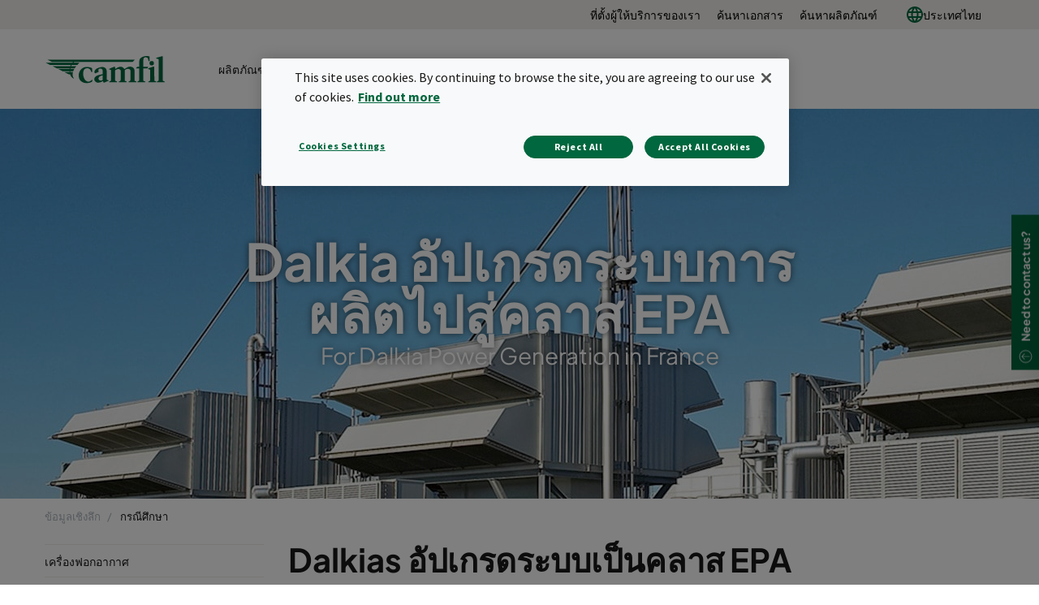

--- FILE ---
content_type: text/html; charset=utf-8
request_url: https://www.camfil.com/th-th/insights/case-studies/dalkias-upgrade-to-epa-class
body_size: 20735
content:
<!DOCTYPE html>
<html lang="th">
<head>
    <meta charset="utf-8">
    <meta http-equiv="X-UA-Compatible" content="IE=edge" />
    <meta content="width=device-width, initial-scale=1.0, maximum-scale=1" name="viewport" />
    <meta name="format-detection" content="telephone=no" />
    <meta name="theme-color" content="#00673e" />
    <meta name="google-site-verification" content="_fAbplqJSoq-7lU-4ew6BGx4rLqetcsoiOzzJSmbkII" />
    <meta name="naver-site-verification" content="268d13a1bf98438db1ebbca3b6caf88bcfccde30" />
    <link rel="preconnect" href="https://fonts.gstatic.com" />
    <link rel="preconnect" href="https://www.googletagmanager.com" />
    <link rel="preconnect" href="https://fonts.googleapis.com" />
    <link rel="preconnect" href="https://www.google-analytics.com" />

    <link rel="preconnect" href="https://geolocation.onetrust.com" />




                <script>(function(w,d,s,l,i){w[l]=w[l]||[];w[l].push({'gtm.start':
            new Date().getTime(),event:'gtm.js'});var f=d.getElementsByTagName(s)[0],
            j=d.createElement(s),dl=l!='dataLayer'?'&l='+l:'';j.async=true;j.src=
            'https://www.googletagmanager.com/gtm.js?id='+i+dl;f.parentNode.insertBefore(j,f);
            })(window,document,'script','dataLayer','GTM-NLXVRC8');</script>

        <link rel="icon" type="image/png" href="https://www.camfil.com/-/media/project/camfilcom/favicon/favicon.png?h=196&amp;w=196&amp;rev=-1&amp;hash=1977E64D6FEF32E84B9965CC0A063488" sizes="196x196" />
    <link rel="icon" type="image/png" href="https://www.camfil.com/-/media/project/camfilcom/favicon/favicon.png?h=128&amp;w=128&amp;rev=-1&amp;hash=B94249D15A362904FB9464FA58D762DF" sizes="128x128" />
    <link rel="icon" type="image/png" href="https://www.camfil.com/-/media/project/camfilcom/favicon/favicon.png?h=96&amp;w=96&amp;rev=-1&amp;hash=8BFB899C52AE49B6DBD84422695C4641" sizes="96x96" />
    <link rel="icon" type="image/png" href="https://www.camfil.com/-/media/project/camfilcom/favicon/favicon.png?h=32&amp;w=32&amp;rev=-1&amp;hash=C3607464702542E0F8F98F724212C7D5" sizes="32x32" />
    <link rel="icon" type="image/png" href="https://www.camfil.com/-/media/project/camfilcom/favicon/favicon.png?h=16&amp;w=16&amp;rev=-1&amp;hash=88E3B5C41A9A258D02532B746B50A8B0" sizes="16x16" />
    <link rel="icon" type="image/x-icon" href="/favicon.ico" />

    <title>Gas Turbine EPA Filters Outperform Competition | Camfil</title>
    <meta property="og:type" content="website" />

        <meta property=og:url content="https://www.camfil.com/th-th/insights/case-studies/dalkias-upgrade-to-epa-class" />
        <meta property=og:description content="กรณีศึกษา: Camfil ได้สัญญาธุรกิจกับ Dalkia เหนือคู่แข่งสี่ราย Dalkia ได้ออกแบบชุดสถานีทดสอบ 12 สถานีเพื่อเปรียบเทียบการรวมชุดของระบบกรองอากาศสี่ระบบที่ไซต์งานสามไซต์ในฝรั่งเศสภายใต้สภาพแวดล้อมการดำเนินงานที่ต่างกัน คู่แข่งทั้งสี่รายมีอิสระในการเลือกการรวมชุดของตัวเอง" />
        <meta name=description content="กรณีศึกษา: Camfil ได้สัญญาธุรกิจกับ Dalkia เหนือคู่แข่งสี่ราย Dalkia ได้ออกแบบชุดสถานีทดสอบ 12 สถานีเพื่อเปรียบเทียบการรวมชุดของระบบกรองอากาศสี่ระบบที่ไซต์งานสามไซต์ในฝรั่งเศสภายใต้สภาพแวดล้อมการดำเนินงานที่ต่างกัน คู่แข่งทั้งสี่รายมีอิสระในการเลือกการรวมชุดของตัวเอง" />
        <meta property=og:image content="https://www.camfil.com/-/media/images/qbank/__web/insight/case-study/case-dalkia-frslag1.jpg?rev=-1&amp;preset=og&amp;hash=825C4AF9CCC00CBAA4819C2BB9F505FD" />
        <meta property=og:title content="Gas Turbine EPA Filters Outperform Competition | Camfil" />
        <meta property=og:site_name content="Camfil" />


        <link rel="alternate" href="https://www.camfil.com/en/insights/case-studies/dalkias-upgrade-to-epa-class" hreflang="en" />
        <link rel="alternate" href="https://www.camfil.com/en-za/insights/case-studies/dalkias-upgrade-to-epa-class" hreflang="en-ZA" />
        <link rel="alternate" href="https://www.camfil.com/af-za/infos/etudes-de-cas/dalkia-passe-a-l-epa" hreflang="af-ZA" />
        <link rel="alternate" href="https://www.camfil.com/de-at/insights/fallstudien/dalkias-upgrade-to-epa-class" hreflang="de-AT" />
        <link rel="alternate" href="https://www.camfil.com/en-au/insights/case-studies/dalkias-upgrade-to-epa-class" hreflang="en-AU" />
        <link rel="alternate" href="https://www.camfil.com/en-ie/insights/case-studies/dalkias-upgrade-to-epa-class" hreflang="en-IE" />
        <link rel="alternate" href="https://www.camfil.com/es-es/insights/casos-practicos/dalkia-ahorra-dinero-filtros-epa-" hreflang="es-ES" />
        <link rel="alternate" href="https://www.camfil.com/it-it/insights/case-studies/dalkias-upgrade-to-epa-class" hreflang="it-IT" />
        <link rel="alternate" href="https://www.camfil.com/nb-no/kunnskapssenter/kundehistorier/dalkias-upgrade-to-epa-class" hreflang="nb-NO" />
        <link rel="alternate" href="https://www.camfil.com/nl-nl/insights/case-studies/dalkias-upgrade-to-epa-class" hreflang="nl-NL" />
        <link rel="alternate" href="https://www.camfil.com/tr-tr/insights/case-studies/dalkias-upgrade-to-epa-class" hreflang="tr-TR" />
        <link rel="alternate" href="https://www.camfil.com/zh-cn/insights/%E6%A1%88%E4%BE%8B/dalkias-upgrade-to-epa-class" hreflang="zh-CN" />
        <link rel="alternate" href="https://www.camfil.com/en-my/insights/case-studies/dalkias-upgrade-to-epa-class" hreflang="en-MY" />
        <link rel="alternate" href="https://www.camfil.com/fr-fr/infos/etudes-de-cas/dalkia-passe-a-l-epa" hreflang="fr-FR" />
        <link rel="alternate" href="https://www.camfil.com/de-de/insights/case-studies/dalkias-upgrade-to-epa-class" hreflang="de-DE" />
        <link rel="alternate" href="https://www.camfil.com/fr-ca/infos/etudes-de-cas/dalkia-passe-a-l-epa" hreflang="fr-CA" />
        <link rel="alternate" href="https://www.camfil.com/en-us/insights/case-studies/dalkias-upgrade-to-epa-class" hreflang="en-US" />
        <link rel="alternate" href="https://www.camfil.com/sv-se/kunskapscenter/kundcase/dalkia-uppgraderade-till-epa-klass" hreflang="sv-SE" />
        <link rel="alternate" href="https://www.camfil.com/nl-be/insights/case-studies/dalkia-schakelt-over-naar-epa-klasse" hreflang="nl-BE" />
        <link rel="alternate" href="https://www.camfil.com/zh-tw/insights/case-studies/dalkias-upgrade-to-epa-class" hreflang="zh-TW" />
        <link rel="alternate" href="https://www.camfil.com/en-ca/insights/case-studies/dalkias-upgrade-to-epa-class" hreflang="en-CA" />
        <link rel="alternate" href="https://www.camfil.com/de-ch/insights/fallstudien/dalkias-upgrade-to-epa-class" hreflang="de-CH" />
        <link rel="alternate" href="https://www.camfil.com/th-th/insights/case-studies/dalkias-upgrade-to-epa-class" hreflang="th-TH" />
        <link rel="alternate" href="https://www.camfil.com/ar-ae/insights/case-studies/dalkias-upgrade-to-epa-class" hreflang="ar-AE" />
        <link rel="alternate" href="https://www.camfil.com/sk-sk/aktuality/case-studies/dalkias-upgrade-to-epa-class" hreflang="sk-SK" />
        <link rel="alternate" href="https://www.camfil.com/en-in/insights/case-studies/dalkias-upgrade-to-epa-class" hreflang="en-IN" />
        <link rel="alternate" href="https://www.camfil.com/en-gb/insights/case-studies/dalkias-upgrade-to-epa-class" hreflang="en-GB" />
        <link rel="alternate" href="https://www.camfil.com/en-nz/insights/case-studies/dalkias-upgrade-to-epa-class" hreflang="en-NZ" />
        <link rel="alternate" href="https://www.camfil.com/en-sg/insights/case-studies/dalkias-upgrade-to-epa-class" hreflang="en-SG" />
        <link rel="alternate" href="https://www.camfil.com/en/insights/case-studies/dalkias-upgrade-to-epa-class" hreflang="x-default" />
    <link rel="canonical" href="https://www.camfil.com/th-th/insights/case-studies/dalkias-upgrade-to-epa-class" />

    <link rel="stylesheet" href="/ui/styles/Camfil/framework-03b884d2df.css">
    <link rel="stylesheet" href="/ui/styles/Camfil/themes/camfil/framework-ab3f50a167.css">
    <link rel="stylesheet" href="/ui/styles/Camfil/themes/camfil/utilities-97b87feb85.css">
    
<link rel="stylesheet" href="/ui/styles/Camfil/MyFontsWebfontsKit-6d412c6093.css">
<link rel="stylesheet" href="https://fonts.googleapis.com/css?family=Source+Sans+Pro:400,700|Vollkorn:600i" media="all">
    <link rel="stylesheet" href="/ui/styles/EditorialContent/themes/camfil/RichText-d41d8cd98f.css">
<link rel="stylesheet" href="/ui/styles/EditorialContent/Share-50098555ba.css">
<link rel="stylesheet" href="/ui/styles/EditorialContent/themes/camfil/Hero-1de3ecd790.css">
<link rel="stylesheet" href="/ui/styles/Navigation/Breadcrumbs-c8e550a0aa.css">
<link rel="stylesheet" href="/ui/styles/Common/themes/camfil/Column-d41d8cd98f.css">
<link rel="stylesheet" href="/ui/styles/Common/themes/camfil/ContainerFixed-52c205044a.css">
<link rel="stylesheet" href="/ui/styles/EditorialContent/FactBox-6aa81ea2ea.css">
<link rel="stylesheet" href="/ui/styles/Insights/InsightsArticleCreatedComponent-041d296362.css">
<link rel="stylesheet" href="/ui/styles/Navigation/SecondaryNavigation-2d631cf500.css">
<link rel="stylesheet" href="/ui/styles/Navigation/ServiceMenu-643368483d.css">
<link rel="stylesheet" href="/ui/styles/Navigation/themes/camfil/MainNavigation-b35b3c5ac5.css">
<link rel="stylesheet" href="/ui/styles/Search/SearchBoxAutocomplete-8394f478d8.css">
<link rel="stylesheet" href="/ui/styles/Navigation/themes/camfil/Footer-1f2fd4b9bc.css">
<link rel="stylesheet" href="/ui/styles/ContactArea/themes/camfil/ContactArea-c1b5335127.css">

    

    




    
    

    
    <script type="text/javascript">
      var appInsights=window.appInsights||function(config){
        function i(config){t[config]=function(){var i=arguments;t.queue.push(function(){t[config].apply(t,i)})}}var t={config:config},u=document,e=window,o="script",s="AuthenticatedUserContext",h="start",c="stop",l="Track",a=l+"Event",v=l+"Page",y=u.createElement(o),r,f;y.src=config.url||"https://az416426.vo.msecnd.net/scripts/a/ai.0.js";u.getElementsByTagName(o)[0].parentNode.appendChild(y);try{t.cookie=u.cookie}catch(p){}for(t.queue=[],t.version="1.0",r=["Event","Exception","Metric","PageView","Trace","Dependency"];r.length;)i("track"+r.pop());return i("set"+s),i("clear"+s),i(h+a),i(c+a),i(h+v),i(c+v),i("flush"),config.disableExceptionTracking||(r="onerror",i("_"+r),f=e[r],e[r]=function(config,i,u,e,o){var s=f&&f(config,i,u,e,o);return s!==!0&&t["_"+r](config,i,u,e,o),s}),t
        }({
            samplingPercentage: 1,
            instrumentationKey:"2061c964-c0b8-4b1b-83cd-eaaec03b3e59"
        });
        window.appInsights=appInsights;
        appInsights.trackPageView();
    </script>


    <script>
        var features = [];
        'Promise' in window || features.push('Promise');
        'IntersectionObserver' in window || features.push('IntersectionObserver');
        'includes' in Array.prototype || features.push('Array.prototype.includes');
        'find' in Array.prototype || features.push('Array.prototype.find');
        'assign' in Object || features.push('Object.assign');
        'isInteger' in Number || features.push('Number.isInteger');
        'endsWith' in String.prototype || features.push('String.prototype.endsWith');
        ('URL' in window && 'URLSearchParams' in window) || features.push('URL');
        'isNaN' in Number || features.push('Number.isNaN')
        if (features.length) {
            var s = document.createElement('script');
            s.src = 'https://polyfill.io/v3/polyfill.min.js?features=' + features.join(',') + '&flags=gated,always';
            document.head.appendChild(s);
        }
    </script>
    <script type="text/javascript" src="[data-uri]"></script>

</head>
<body id="top" class=" " data-ctxitem="{1C435F89-015C-4013-92E3-E9945A81E2E0}" data-ctxlanguage="th-TH" data-usercountrycode="US">
                    <noscript><iframe src="https://www.googletagmanager.com/ns.html?id=GTM-NLXVRC8"
                height="0" width="0" style="display:none;visibility:hidden"></iframe></noscript>

    




<div class="MainNavigation">
	<div class="d-none d-xl-block">
		<div class="ServiceMenu">
    <div class="container-fluid u-limitPageWidth">

        <ul class="ServiceMenu-list">
                <li class="ServiceMenu-listItem">
                    <a class="ServiceMenu-listLink " href="/th-th/support-and-services/support/contact-locator">ที่ตั้งผู้ให้บริการของเรา</a>
                </li>
                <li class="ServiceMenu-listItem">
                    <a class="ServiceMenu-listLink " href="/th-th/support-and-services/support/document-finder">ค้นหาเอกสาร</a>
                </li>
                <li class="ServiceMenu-listItem">
                    <a class="ServiceMenu-listLink " href="/th-th/support-and-services/support/%E0%B8%84%E0%B9%89%E0%B8%99%E0%B8%AB%E0%B8%B2%E0%B8%9C%E0%B8%A5%E0%B8%B4%E0%B8%95%E0%B8%A0%E0%B8%B1%E0%B8%93%E0%B8%91%E0%B9%8C">ค้นหาผลิตภัณฑ์</a>
                </li>
                <li class="nav-item dropdown MainNavigation-navItem MainNavigation-navItem--megaMenu">

        <a class="nav-link MainNavigation-navLink MainNavigation-navLink--megaMenuLanguage u-toggleAll" href="#">
            <img src="/-/media/project/camfilcom/country-flags/international.svg?iar=0&rev=-1&hash=A27ABD4F721B88714036B24BB3990077" alt="" />
            ประเทศไทย
        </a>

        <button class="d-xl-none MainNavigation-toggleButton u-toggleAll"></button>
        <div class="dropdown-menu MainNavigation-dropdownMenu u-toggleAllTarget language-selector-mega-menu">
            <div class="MainNavigation-megaLvl1 MainNavigation-megaLvl1Markets">
                <div class="row">
                    <div class="col-sm-12">
                        <h3 class="language-selector-title">Select market and language</h3>
                    </div>
                            <div class="col-xl-12">
                                <div class="MainNavigation-megaLvl1Item language-selector-region">
                                        <a class="MainNavigation-megaLvl1Link u-toggleAll language-selector-region-label" href="#">ระหว่างประเทศ</a>
                                        <button class="d-xl-none MainNavigation-toggleButton u-toggleAll"></button>
                                    <div class="row language-selector-language-wrapper u-toggleAllTarget ">
                                            <div class="col-xl-3 col-lg-3 col-md-4">
                                                    <div class="language-selector-language">
                                                        <a class="MainNavigation-languageLink language-selector-language-link" href="/" data-language="en" data-siteurl="">

                                                            <span class="language-selector-language-header">International</span>
                                                            <span class="language-selector-language-written-language">English</span>
                                                        </a>
                                                    </div>
                                            </div>
                                    </div>
                                </div>
                            </div>
                            <div class="col-xl-3">
                                <div class="MainNavigation-megaLvl1Item language-selector-region">
                                        <a class="MainNavigation-megaLvl1Link u-toggleAll language-selector-region-label" href="#"> แอฟริกา</a>
                                        <button class="d-xl-none MainNavigation-toggleButton u-toggleAll"></button>
                                    <div class="row language-selector-language-wrapper u-toggleAllTarget ">
                                            <div class="col-xl-12 col-lg-3 col-md-4">
                                                    <div class="language-selector-language">
                                                        <a class="MainNavigation-languageLink language-selector-language-link" href="/" data-language="en-ZA" data-siteurl="">

                                                            <span class="language-selector-language-header">Africa</span>
                                                            <span class="language-selector-language-written-language">English</span>
                                                        </a>
                                                    </div>
                                                    <div class="language-selector-language">
                                                        <a class="MainNavigation-languageLink language-selector-language-link" href="/" data-language="af-ZA" data-siteurl="">

                                                            <span class="language-selector-language-header">Afrique</span>
                                                            <span class="language-selector-language-written-language">Fran&#231;ais</span>
                                                        </a>
                                                    </div>
                                            </div>
                                    </div>
                                </div>
                            </div>
                            <div class="col-xl-9">
                                <div class="MainNavigation-megaLvl1Item language-selector-region">
                                        <a class="MainNavigation-megaLvl1Link u-toggleAll language-selector-region-label" href="#">เอเชีย</a>
                                        <button class="d-xl-none MainNavigation-toggleButton u-toggleAll"></button>
                                    <div class="row language-selector-language-wrapper u-toggleAllTarget ">
                                            <div class="col-xl-4 col-lg-3 col-md-4">
                                                    <div class="language-selector-language">
                                                        <a class="MainNavigation-languageLink language-selector-language-link" href="/" data-language="zh-CN" data-siteurl="">

                                                            <span class="language-selector-language-header">中国大陆</span>
                                                            <span class="language-selector-language-written-language">简体中文</span>
                                                        </a>
                                                    </div>
                                                    <div class="language-selector-language">
                                                        <a class="MainNavigation-languageLink language-selector-language-link" href="/" data-language="en-IN" data-siteurl="">

                                                            <span class="language-selector-language-header">India</span>
                                                            <span class="language-selector-language-written-language">English</span>
                                                        </a>
                                                    </div>
                                                    <div class="language-selector-language">
                                                        <a class="MainNavigation-languageLink language-selector-language-link" href="/" data-language="id-ID" data-siteurl="">

                                                            <span class="language-selector-language-header">Indonesia</span>
                                                            <span class="language-selector-language-written-language">Bahasa Indonesia</span>
                                                        </a>
                                                    </div>
                                                    <div class="language-selector-language">
                                                        <a class="MainNavigation-languageLink language-selector-language-link" href="/" data-language="ja-JP" data-siteurl="">

                                                            <span class="language-selector-language-header">日本</span>
                                                            <span class="language-selector-language-written-language">日本語 </span>
                                                        </a>
                                                    </div>
                                                    <div class="language-selector-language">
                                                        <a class="MainNavigation-languageLink language-selector-language-link" href="/" data-language="kk-KZ" data-siteurl="">

                                                            <span class="language-selector-language-header">Казахстан</span>
                                                            <span class="language-selector-language-written-language">Русский</span>
                                                        </a>
                                                    </div>
                                            </div>
                                            <div class="col-xl-4 col-lg-3 col-md-4">
                                                    <div class="language-selector-language">
                                                        <a class="MainNavigation-languageLink language-selector-language-link" href="/" data-language="en-MY" data-siteurl="">

                                                            <span class="language-selector-language-header">Malaysia</span>
                                                            <span class="language-selector-language-written-language">English</span>
                                                        </a>
                                                    </div>
                                                    <div class="language-selector-language">
                                                        <a class="MainNavigation-languageLink language-selector-language-link" href="/" data-language="en-SG" data-siteurl="">

                                                            <span class="language-selector-language-header">Singapore</span>
                                                            <span class="language-selector-language-written-language">English</span>
                                                        </a>
                                                    </div>
                                                    <div class="language-selector-language">
                                                        <a class="MainNavigation-languageLink language-selector-language-link" href="/" data-language="ko-KR" data-siteurl="">

                                                            <span class="language-selector-language-header">대한민국</span>
                                                            <span class="language-selector-language-written-language">한국어</span>
                                                        </a>
                                                    </div>
                                                    <div class="language-selector-language">
                                                        <a class="MainNavigation-languageLink language-selector-language-link" href="/" data-language="zh-TW" data-siteurl="">

                                                            <span class="language-selector-language-header">台湾</span>
                                                            <span class="language-selector-language-written-language">繁体中文</span>
                                                        </a>
                                                    </div>
                                                    <div class="language-selector-language">
                                                        <a class="MainNavigation-languageLink language-selector-language-link" href="/" data-language="th-TH" data-siteurl="">

                                                            <span class="language-selector-language-header">ประเทศไทย</span>
                                                            <span class="language-selector-language-written-language">ภาษาไทย</span>
                                                        </a>
                                                    </div>
                                            </div>
                                            <div class="col-xl-4 col-lg-3 col-md-4">
                                                    <div class="language-selector-language">
                                                        <a class="MainNavigation-languageLink language-selector-language-link" href="/" data-language="ar-AE" data-siteurl="">

                                                            <span class="language-selector-language-header">United Arab Emirates</span>
                                                            <span class="language-selector-language-written-language">English</span>
                                                        </a>
                                                    </div>
                                                    <div class="language-selector-language">
                                                        <a class="MainNavigation-languageLink language-selector-language-link" href="/" data-language="" data-siteurl="https://www.camfil.com/ar-ae/campaigns/uae/clean-air">

                                                            <span class="language-selector-language-header">الإمارات العربية المتحدة</span>
                                                            <span class="language-selector-language-written-language">العربية</span>
                                                        </a>
                                                    </div>
                                                    <div class="language-selector-language">
                                                        <a class="MainNavigation-languageLink language-selector-language-link" href="/" data-language="vi-VN" data-siteurl="">

                                                            <span class="language-selector-language-header">Việt Nam</span>
                                                            <span class="language-selector-language-written-language">Tiếng Việt</span>
                                                        </a>
                                                    </div>
                                            </div>
                                    </div>
                                </div>
                            </div>
                            <div class="col-xl-12">
                                <div class="MainNavigation-megaLvl1Item language-selector-region">
                                        <a class="MainNavigation-megaLvl1Link u-toggleAll language-selector-region-label" href="#">ยุโรป</a>
                                        <button class="d-xl-none MainNavigation-toggleButton u-toggleAll"></button>
                                    <div class="row language-selector-language-wrapper u-toggleAllTarget ">
                                            <div class="col-xl-3 col-lg-3 col-md-4">
                                                    <div class="language-selector-language">
                                                        <a class="MainNavigation-languageLink language-selector-language-link" href="/" data-language="nl-BE" data-siteurl="">

                                                            <span class="language-selector-language-header">Belgi&#235;</span>
                                                            <span class="language-selector-language-written-language">Nederlands</span>
                                                        </a>
                                                    </div>
                                                    <div class="language-selector-language">
                                                        <a class="MainNavigation-languageLink language-selector-language-link" href="/" data-language="fr-BE" data-siteurl="">

                                                            <span class="language-selector-language-header">Belgique</span>
                                                            <span class="language-selector-language-written-language">Frans</span>
                                                        </a>
                                                    </div>
                                                    <div class="language-selector-language">
                                                        <a class="MainNavigation-languageLink language-selector-language-link" href="/" data-language="bg-BG" data-siteurl="">

                                                            <span class="language-selector-language-header">България</span>
                                                            <span class="language-selector-language-written-language">Български</span>
                                                        </a>
                                                    </div>
                                                    <div class="language-selector-language">
                                                        <a class="MainNavigation-languageLink language-selector-language-link" href="/" data-language="cs-CZ" data-siteurl="">

                                                            <span class="language-selector-language-header">Česk&#225; Republika</span>
                                                            <span class="language-selector-language-written-language">Čeština</span>
                                                        </a>
                                                    </div>
                                                    <div class="language-selector-language">
                                                        <a class="MainNavigation-languageLink language-selector-language-link" href="/" data-language="da-DK" data-siteurl="">

                                                            <span class="language-selector-language-header">Danmark</span>
                                                            <span class="language-selector-language-written-language">Dansk</span>
                                                        </a>
                                                    </div>
                                                    <div class="language-selector-language">
                                                        <a class="MainNavigation-languageLink language-selector-language-link" href="/" data-language="de-DE" data-siteurl="">

                                                            <span class="language-selector-language-header">Deutschland</span>
                                                            <span class="language-selector-language-written-language">Deutsch</span>
                                                        </a>
                                                    </div>
                                            </div>
                                            <div class="col-xl-3 col-lg-3 col-md-4">
                                                    <div class="language-selector-language">
                                                        <a class="MainNavigation-languageLink language-selector-language-link" href="/" data-language="es-ES" data-siteurl="">

                                                            <span class="language-selector-language-header">Espa&#241;a</span>
                                                            <span class="language-selector-language-written-language">Espa&#241;ol</span>
                                                        </a>
                                                    </div>
                                                    <div class="language-selector-language">
                                                        <a class="MainNavigation-languageLink language-selector-language-link" href="/" data-language="fr-FR" data-siteurl="">

                                                            <span class="language-selector-language-header">France</span>
                                                            <span class="language-selector-language-written-language">Fran&#231;ais</span>
                                                        </a>
                                                    </div>
                                                    <div class="language-selector-language">
                                                        <a class="MainNavigation-languageLink language-selector-language-link" href="/" data-language="en-IE" data-siteurl="">

                                                            <span class="language-selector-language-header">Ireland</span>
                                                            <span class="language-selector-language-written-language">English</span>
                                                        </a>
                                                    </div>
                                                    <div class="language-selector-language">
                                                        <a class="MainNavigation-languageLink language-selector-language-link" href="/" data-language="it-IT" data-siteurl="">

                                                            <span class="language-selector-language-header">Italia</span>
                                                            <span class="language-selector-language-written-language">Italiano</span>
                                                        </a>
                                                    </div>
                                                    <div class="language-selector-language">
                                                        <a class="MainNavigation-languageLink language-selector-language-link" href="/" data-language="hu-HU" data-siteurl="">

                                                            <span class="language-selector-language-header"> Magyarorsz&#225;g</span>
                                                            <span class="language-selector-language-written-language">Magyar</span>
                                                        </a>
                                                    </div>
                                                    <div class="language-selector-language">
                                                        <a class="MainNavigation-languageLink language-selector-language-link" href="/" data-language="nl-NL" data-siteurl="">

                                                            <span class="language-selector-language-header">Nederland</span>
                                                            <span class="language-selector-language-written-language">Nederlands</span>
                                                        </a>
                                                    </div>
                                            </div>
                                            <div class="col-xl-3 col-lg-3 col-md-4">
                                                    <div class="language-selector-language">
                                                        <a class="MainNavigation-languageLink language-selector-language-link" href="/" data-language="nb-NO" data-siteurl="">

                                                            <span class="language-selector-language-header">Norge</span>
                                                            <span class="language-selector-language-written-language">Norsk</span>
                                                        </a>
                                                    </div>
                                                    <div class="language-selector-language">
                                                        <a class="MainNavigation-languageLink language-selector-language-link" href="/" data-language="pl-PL" data-siteurl="">

                                                            <span class="language-selector-language-header">Polska</span>
                                                            <span class="language-selector-language-written-language">Polski</span>
                                                        </a>
                                                    </div>
                                                    <div class="language-selector-language">
                                                        <a class="MainNavigation-languageLink language-selector-language-link" href="/" data-language="ro-RO" data-siteurl="">

                                                            <span class="language-selector-language-header">Romania</span>
                                                            <span class="language-selector-language-written-language">Rom&#226;nă</span>
                                                        </a>
                                                    </div>
                                                    <div class="language-selector-language">
                                                        <a class="MainNavigation-languageLink language-selector-language-link" href="/" data-language="de-CH" data-siteurl="">

                                                            <span class="language-selector-language-header">Schweiz</span>
                                                            <span class="language-selector-language-written-language">Deutsch</span>
                                                        </a>
                                                    </div>
                                                    <div class="language-selector-language">
                                                        <a class="MainNavigation-languageLink language-selector-language-link" href="/" data-language="sl-SI" data-siteurl="">

                                                            <span class="language-selector-language-header">Slovenija</span>
                                                            <span class="language-selector-language-written-language">Slovenski</span>
                                                        </a>
                                                    </div>
                                                    <div class="language-selector-language">
                                                        <a class="MainNavigation-languageLink language-selector-language-link" href="/" data-language="sk-SK" data-siteurl="">

                                                            <span class="language-selector-language-header">Slovensko</span>
                                                            <span class="language-selector-language-written-language">Slovenčina</span>
                                                        </a>
                                                    </div>
                                            </div>
                                            <div class="col-xl-3 col-lg-3 col-md-4">
                                                    <div class="language-selector-language">
                                                        <a class="MainNavigation-languageLink language-selector-language-link" href="/" data-language="fr-CH" data-siteurl="">

                                                            <span class="language-selector-language-header">Suisse</span>
                                                            <span class="language-selector-language-written-language">Fran&#231;ais</span>
                                                        </a>
                                                    </div>
                                                    <div class="language-selector-language">
                                                        <a class="MainNavigation-languageLink language-selector-language-link" href="/" data-language="fi-FI" data-siteurl="">

                                                            <span class="language-selector-language-header">Suomi</span>
                                                            <span class="language-selector-language-written-language">Suomi</span>
                                                        </a>
                                                    </div>
                                                    <div class="language-selector-language">
                                                        <a class="MainNavigation-languageLink language-selector-language-link" href="/" data-language="sv-SE" data-siteurl="">

                                                            <span class="language-selector-language-header">Sverige</span>
                                                            <span class="language-selector-language-written-language">Svenska</span>
                                                        </a>
                                                    </div>
                                                    <div class="language-selector-language">
                                                        <a class="MainNavigation-languageLink language-selector-language-link" href="/" data-language="tr-TR" data-siteurl="">

                                                            <span class="language-selector-language-header">Turkey</span>
                                                            <span class="language-selector-language-written-language">English</span>
                                                        </a>
                                                    </div>
                                                    <div class="language-selector-language">
                                                        <a class="MainNavigation-languageLink language-selector-language-link" href="/" data-language="en-GB" data-siteurl="">

                                                            <span class="language-selector-language-header">United Kingdom</span>
                                                            <span class="language-selector-language-written-language">English</span>
                                                        </a>
                                                    </div>
                                                    <div class="language-selector-language">
                                                        <a class="MainNavigation-languageLink language-selector-language-link" href="/" data-language="de-AT" data-siteurl="">

                                                            <span class="language-selector-language-header">&#214;sterreich</span>
                                                            <span class="language-selector-language-written-language">Deutsch</span>
                                                        </a>
                                                    </div>
                                            </div>
                                    </div>
                                </div>
                            </div>
                            <div class="col-xl-6">
                                <div class="MainNavigation-megaLvl1Item language-selector-region">
                                        <a class="MainNavigation-megaLvl1Link u-toggleAll language-selector-region-label" href="#">อเมริกา</a>
                                        <button class="d-xl-none MainNavigation-toggleButton u-toggleAll"></button>
                                    <div class="row language-selector-language-wrapper u-toggleAllTarget ">
                                            <div class="col-xl-6 col-lg-3 col-md-4">
                                                    <div class="language-selector-language">
                                                        <a class="MainNavigation-languageLink language-selector-language-link" href="/" data-language="pt-BR" data-siteurl="">

                                                            <span class="language-selector-language-header">Brasil</span>
                                                            <span class="language-selector-language-written-language">Portugu&#234;s</span>
                                                        </a>
                                                    </div>
                                                    <div class="language-selector-language">
                                                        <a class="MainNavigation-languageLink language-selector-language-link" href="/" data-language="en-CA" data-siteurl="">

                                                            <span class="language-selector-language-header">Canada</span>
                                                            <span class="language-selector-language-written-language">English</span>
                                                        </a>
                                                    </div>
                                            </div>
                                            <div class="col-xl-6 col-lg-3 col-md-4">
                                                    <div class="language-selector-language">
                                                        <a class="MainNavigation-languageLink language-selector-language-link" href="/" data-language="fr-CA" data-siteurl="">

                                                            <span class="language-selector-language-header">Canada</span>
                                                            <span class="language-selector-language-written-language">Fran&#231;ais</span>
                                                        </a>
                                                    </div>
                                                    <div class="language-selector-language">
                                                        <a class="MainNavigation-languageLink language-selector-language-link" href="/" data-language="en-US" data-siteurl="">

                                                            <span class="language-selector-language-header">USA</span>
                                                            <span class="language-selector-language-written-language">English</span>
                                                        </a>
                                                    </div>
                                            </div>
                                    </div>
                                </div>
                            </div>
                            <div class="col-xl-3">
                                <div class="MainNavigation-megaLvl1Item language-selector-region">
                                        <a class="MainNavigation-megaLvl1Link u-toggleAll language-selector-region-label" href="#">โอเชียเนีย</a>
                                        <button class="d-xl-none MainNavigation-toggleButton u-toggleAll"></button>
                                    <div class="row language-selector-language-wrapper u-toggleAllTarget ">
                                            <div class="col-xl-12 col-lg-3 col-md-4">
                                                    <div class="language-selector-language">
                                                        <a class="MainNavigation-languageLink language-selector-language-link" href="/" data-language="en-AU" data-siteurl="">

                                                            <span class="language-selector-language-header">Australia</span>
                                                            <span class="language-selector-language-written-language">English</span>
                                                        </a>
                                                    </div>
                                                    <div class="language-selector-language">
                                                        <a class="MainNavigation-languageLink language-selector-language-link" href="/" data-language="en-NZ" data-siteurl="">

                                                            <span class="language-selector-language-header">New Zealand</span>
                                                            <span class="language-selector-language-written-language">English</span>
                                                        </a>
                                                    </div>
                                            </div>
                                    </div>
                                </div>
                            </div>
                </div>
            </div>
        </div>
    </li>

        </ul>

    </div>
</div>

	</div>

	<div class="container-fluid u-limitPageWidth">
		<nav class="navbar navbar-expand-xl navbar-light bg-light MainNavigation-navbar">

				<a class="navbar-brand MainNavigation-brand" href="/th-th/">
					<img src="/-/media/project/camfilcom/camfil-logo.svg?iar=0&rev=-1&hash=73A3ABDBA4AB78C8EF923BA7FFC762D0" class="MainNavigation-brandImage" alt="Logo" />
				</a>
							<button class="navbar-toggler MainNavigation-toggler" type="button" data-toggle="collapse" data-target="#navbarSupportedContent" aria-controls="navbarSupportedContent" aria-expanded="false" aria-label="Toggle navigation">
					<span></span>
					<span></span>
					<span></span>
					<span></span>
					<span></span>
					<span></span>
				</button>

			<div class="collapse navbar-collapse MainNavigation-navbarCollapse" id="navbarSupportedContent">
				<ul class="navbar-nav w-100 align-items-xl-center">
					    <li class="nav-item dropdown MainNavigation-navItem MainNavigation-navItem--megaMenu">
        
        <a class="nav-link MainNavigation-navLink MainNavigation-navLink--megaMenu u-toggleDesktopExecuteMobile" href="/th-th/products">
            ผลิตภัณฑ์
        </a>
        <button class="d-xl-none u-toggleAll MainNavigation-toggleButton"></button>
        <div class="dropdown-menu MainNavigation-dropdownMenu u-toggleDesktopExecuteMobileTarget u-toggleAllTarget">
            <div class="row">
                <div class="col-xl MainNavigation-productsWrapper">
                    <ul class="MainNavigation-productsLvl1 u-showHideList">
                        <li class="MainNavigation-productsLvl1Item">
                            <a class="MainNavigation-productsLvl1Link u-toggleAll" href="#productCategories">
                                Product categories
                            </a>
                            <button class="d-xl-none u-toggleAll MainNavigation-toggleButton"></button>
                            <ul class="MainNavigation-productsLvl2 u-toggleAllTarget" id="productCategories">

                                    <li class="MainNavigation-productsLvl2Item">
                                        <a class="MainNavigation-productsLvl2Link" href="/th-th/products/general-ventilation-filters">General ventilation filters</a>
                                        <button class="d-xl-none u-toggleAll MainNavigation-toggleButton"></button>
                                        <ul class="MainNavigation-productsLvl3 u-toggleAllTarget">
                                                <li>
                                                    <a class="MainNavigation-productsLvl3Link" href="/th-th/products/general-ventilation-filters/bag-filters">
                                                        Bag filters
                                                    </a>
                                                </li>
                                                <li>
                                                    <a class="MainNavigation-productsLvl3Link" href="/th-th/products/general-ventilation-filters/compact-filters_header-frame">
                                                        Compact filters (header frame)
                                                    </a>
                                                </li>
                                                <li>
                                                    <a class="MainNavigation-productsLvl3Link" href="/th-th/products/general-ventilation-filters/compact-filter_-box-type">
                                                        Compact filters (box type)
                                                    </a>
                                                </li>
                                                <li>
                                                    <a class="MainNavigation-productsLvl3Link" href="/th-th/products/general-ventilation-filters/panel-filters">
                                                        Panel filters
                                                    </a>
                                                </li>
                                                <li>
                                                    <a class="MainNavigation-productsLvl3Link" href="/th-th/products/general-ventilation-filters/media-pads">
                                                        Media pads
                                                    </a>
                                                </li>
                                        </ul>
                                    </li>
                                    <li class="MainNavigation-productsLvl2Item">
                                        <a class="MainNavigation-productsLvl2Link" href="/th-th/products/epa-hepa--ulpa-filters">EPA, HEPA &amp; ULPA filters</a>
                                        <button class="d-xl-none u-toggleAll MainNavigation-toggleButton"></button>
                                        <ul class="MainNavigation-productsLvl3 u-toggleAllTarget">
                                                <li>
                                                    <a class="MainNavigation-productsLvl3Link" href="/th-th/products/epa-hepa--ulpa-filters/cleanroom-panels">
                                                        Cleanroom panels
                                                    </a>
                                                </li>
                                                <li>
                                                    <a class="MainNavigation-productsLvl3Link" href="/th-th/products/epa-hepa--ulpa-filters/box-type-filters">
                                                        Compact filters (box type)
                                                    </a>
                                                </li>
                                                <li>
                                                    <a class="MainNavigation-productsLvl3Link" href="/th-th/products/epa-hepa--ulpa-filters/header-frame-filters">
                                                        Compact filters (header frame)
                                                    </a>
                                                </li>
                                        </ul>
                                    </li>
                                    <li class="MainNavigation-productsLvl2Item">
                                        <a class="MainNavigation-productsLvl2Link" href="/th-th/products/high-temperature-filters">High temperature filters</a>
                                        <button class="d-xl-none u-toggleAll MainNavigation-toggleButton"></button>
                                        <ul class="MainNavigation-productsLvl3 u-toggleAllTarget">
                                                <li>
                                                    <a class="MainNavigation-productsLvl3Link" href="/th-th/products/high-temperature-filters/box-type-up-to-120-c">
                                                        Compact filters (120&#176;C)
                                                    </a>
                                                </li>
                                                <li>
                                                    <a class="MainNavigation-productsLvl3Link" href="/th-th/products/high-temperature-filters/box-type-up-to-250-c">
                                                        Compact filters (250&#176;C)
                                                    </a>
                                                </li>
                                                <li>
                                                    <a class="MainNavigation-productsLvl3Link" href="/th-th/products/high-temperature-filters/box-type-up-to-350-c">
                                                        Compact filters (350&#176;C)
                                                    </a>
                                                </li>
                                        </ul>
                                    </li>
                                    <li class="MainNavigation-productsLvl2Item">
                                        <a class="MainNavigation-productsLvl2Link" href="/th-th/products/molecular-filters">Molecular filters</a>
                                        <button class="d-xl-none u-toggleAll MainNavigation-toggleButton"></button>
                                        <ul class="MainNavigation-productsLvl3 u-toggleAllTarget">
                                                <li>
                                                    <a class="MainNavigation-productsLvl3Link" href="/th-th/products/molecular-filters/bag-filters">
                                                        Bag filters
                                                    </a>
                                                </li>
                                                <li>
                                                    <a class="MainNavigation-productsLvl3Link" href="/th-th/products/molecular-filters/box-type-filters">
                                                        Compact filters (box type)
                                                    </a>
                                                </li>
                                                <li>
                                                    <a class="MainNavigation-productsLvl3Link" href="/th-th/products/molecular-filters/header-frame-filters">
                                                        Compact filters (header frame)
                                                    </a>
                                                </li>
                                                <li>
                                                    <a class="MainNavigation-productsLvl3Link" href="/th-th/products/molecular-filters/cylinders">
                                                        Cylinders
                                                    </a>
                                                </li>
                                                <li>
                                                    <a class="MainNavigation-productsLvl3Link" href="/th-th/products/molecular-filters/panel-filters">
                                                        Panel filters
                                                    </a>
                                                </li>
                                                <li>
                                                    <a class="MainNavigation-productsLvl3Link" href="/th-th/products/molecular-filters/filter-beds">
                                                        Filter beds
                                                    </a>
                                                </li>
                                                <li>
                                                    <a class="MainNavigation-productsLvl3Link" href="/th-th/products/molecular-filters/media">
                                                        Media
                                                    </a>
                                                </li>
                                                <li>
                                                    <a class="MainNavigation-productsLvl3Link" href="/th-th/products/molecular-filters/air-quality-monitors">
                                                        Air quality monitors
                                                    </a>
                                                </li>
                                        </ul>
                                    </li>
                                    <li class="MainNavigation-productsLvl2Item">
                                        <a class="MainNavigation-productsLvl2Link" href="/th-th/products/air-cleaners--air-purifiers">Air cleaners &amp; air purifiers</a>
                                        <button class="d-xl-none u-toggleAll MainNavigation-toggleButton"></button>
                                        <ul class="MainNavigation-productsLvl3 u-toggleAllTarget">
                                                <li>
                                                    <a class="MainNavigation-productsLvl3Link" href="/th-th/products/air-cleaners--air-purifiers/city-range">
                                                        City air purifiers
                                                    </a>
                                                </li>
                                                <li>
                                                    <a class="MainNavigation-productsLvl3Link" href="/th-th/products/air-cleaners--air-purifiers/industrial-range">
                                                        Industrial air cleaners
                                                    </a>
                                                </li>
                                        </ul>
                                    </li>
                                    <li class="MainNavigation-productsLvl2Item">
                                        <a class="MainNavigation-productsLvl2Link" href="/th-th/products/dust-fume-and-mist-collectors">Dust, fume &amp; mist collectors</a>
                                        <button class="d-xl-none u-toggleAll MainNavigation-toggleButton"></button>
                                        <ul class="MainNavigation-productsLvl3 u-toggleAllTarget">
                                                <li>
                                                    <a class="MainNavigation-productsLvl3Link" href="/th-th/products/dust-fume-and-mist-collectors/dry-dust-and-fume-collectors">
                                                        Dry dust &amp; fume collectors
                                                    </a>
                                                </li>
                                                <li>
                                                    <a class="MainNavigation-productsLvl3Link" href="/th-th/products/dust-fume-and-mist-collectors/wet-scrubbers">
                                                        Wet scrubbers
                                                    </a>
                                                </li>
                                                <li>
                                                    <a class="MainNavigation-productsLvl3Link" href="/th-th/products/dust-fume-and-mist-collectors/mist-separators">
                                                        Mist separators
                                                    </a>
                                                </li>
                                                <li>
                                                    <a class="MainNavigation-productsLvl3Link" href="/th-th/products/dust-fume-and-mist-collectors/mobile-extraction-solutions">
                                                        Mobile extraction solutions
                                                    </a>
                                                </li>
                                                <li>
                                                    <a class="MainNavigation-productsLvl3Link" href="/th-th/products/dust-fume-and-mist-collectors/filter-elements">
                                                        Filter elements
                                                    </a>
                                                </li>
                                        </ul>
                                    </li>
                                    <li class="MainNavigation-productsLvl2Item">
                                        <a class="MainNavigation-productsLvl2Link" href="/th-th/products/housings-frames--louvers">Housings, frames &amp; louvres</a>
                                        <button class="d-xl-none u-toggleAll MainNavigation-toggleButton"></button>
                                        <ul class="MainNavigation-productsLvl3 u-toggleAllTarget">
                                                <li>
                                                    <a class="MainNavigation-productsLvl3Link" href="/th-th/products/housings-frames--louvers/safety-housing">
                                                        Safety housings
                                                    </a>
                                                </li>
                                                <li>
                                                    <a class="MainNavigation-productsLvl3Link" href="/th-th/products/housings-frames--louvers/ducted-housing">
                                                        Ducted housings
                                                    </a>
                                                </li>
                                                <li>
                                                    <a class="MainNavigation-productsLvl3Link" href="/th-th/products/housings-frames--louvers/terminal-housing">
                                                        Terminal HEPA housings
                                                    </a>
                                                </li>
                                                <li>
                                                    <a class="MainNavigation-productsLvl3Link" href="/th-th/products/housings-frames--louvers/fan-filter-units">
                                                        Filter fan units
                                                    </a>
                                                </li>
                                                <li>
                                                    <a class="MainNavigation-productsLvl3Link" href="/th-th/products/housings-frames--louvers/weather-louvres">
                                                        Weather louvres
                                                    </a>
                                                </li>
                                                <li>
                                                    <a class="MainNavigation-productsLvl3Link" href="/th-th/products/housings-frames--louvers/filter-holding-frames">
                                                        Filter holding frames
                                                    </a>
                                                </li>
                                        </ul>
                                    </li>
                                    <li class="MainNavigation-productsLvl2Item">
                                        <a class="MainNavigation-productsLvl2Link" href="/th-th/products/turbomachinery-filters">Turbomachinery filters</a>
                                        <button class="d-xl-none u-toggleAll MainNavigation-toggleButton"></button>
                                        <ul class="MainNavigation-productsLvl3 u-toggleAllTarget">
                                                <li>
                                                    <a class="MainNavigation-productsLvl3Link" href="/th-th/products/turbomachinery-filters/bag-filters">
                                                        Bag filters
                                                    </a>
                                                </li>
                                                <li>
                                                    <a class="MainNavigation-productsLvl3Link" href="/th-th/products/turbomachinery-filters/header-frame-filters">
                                                        Compact filters
                                                    </a>
                                                </li>
                                                <li>
                                                    <a class="MainNavigation-productsLvl3Link" href="/th-th/products/turbomachinery-filters/cartridge-filters">
                                                        Cartridge filters
                                                    </a>
                                                </li>
                                                <li>
                                                    <a class="MainNavigation-productsLvl3Link" href="/th-th/products/turbomachinery-filters/panel-filters">
                                                        Panel filters
                                                    </a>
                                                </li>
                                                <li>
                                                    <a class="MainNavigation-productsLvl3Link" href="/th-th/products/turbomachinery-filters/media">
                                                        Media
                                                    </a>
                                                </li>
                                        </ul>
                                    </li>
                                    <li class="MainNavigation-productsLvl2Item">
                                        <a class="MainNavigation-productsLvl2Link" href="/th-th/products/turbomachinery-inlet-systems">Turbomachinery inlet systems</a>
                                        <button class="d-xl-none u-toggleAll MainNavigation-toggleButton"></button>
                                        <ul class="MainNavigation-productsLvl3 u-toggleAllTarget">
                                                <li>
                                                    <a class="MainNavigation-productsLvl3Link" href="/th-th/products/turbomachinery-inlet-systems/acoustics-and-ventilation">
                                                        Acoustics &amp; ventilation
                                                    </a>
                                                </li>
                                                <li>
                                                    <a class="MainNavigation-productsLvl3Link" href="/th-th/products/turbomachinery-inlet-systems/environmental-protection">
                                                        Air inlet treatment systems
                                                    </a>
                                                </li>
                                                <li>
                                                    <a class="MainNavigation-productsLvl3Link" href="/th-th/products/turbomachinery-inlet-systems/filter-housings">
                                                        Filter housings
                                                    </a>
                                                </li>
                                        </ul>
                                    </li>
                            </ul>
                        </li>
                    </ul>
                </div>
                <div class="col-xl-4 MainNavigation-selectorWrapper">
                    <ul class="MainNavigation-selectorLvl1">
                        <li class="MainNavigation-productsLvl1Item">
                            <a class="MainNavigation-selectorLvl1Link u-toggleAll" href="#selectorCategories">
                                Product Finder: Quick links
                            </a>
                            <button class="d-xl-none u-toggleAll MainNavigation-toggleButton"></button>
                            <ul class="MainNavigation-selectorLvl2 u-toggleAllTarget" id="selectorCategories">
                                    <li class="MainNavigation-selectorLvl2Item">
                                        <a class="MainNavigation-selectorLvl2Link u-toggleAll" href="#">
                                            Concerns
                                        </a>
                                        <button class="d-xl-none u-toggleAll MainNavigation-toggleButton"></button>
                                        <ul class="MainNavigation-selectorLvl3 u-toggleAllTarget">
                                                <li>
                                                    <a class="MainNavigation-selectorLvl3Link" href="/th-th/support-and-services/support/ค้นหาผลิตภัณฑ์#concern=AstmaAndAllergy">
                                                    Asthma/allergy
                                                    </a>
                                                </li>
                                                <li>
                                                    <a class="MainNavigation-selectorLvl3Link" href="/th-th/support-and-services/support/ค้นหาผลิตภัณฑ์#concern=Viruses">
                                                    Viruses
                                                    </a>
                                                </li>
                                        </ul>
                                    </li>
                                    <li class="MainNavigation-selectorLvl2Item">
                                        <a class="MainNavigation-selectorLvl2Link u-toggleAll" href="#">
                                            Products
                                        </a>
                                        <button class="d-xl-none u-toggleAll MainNavigation-toggleButton"></button>
                                        <ul class="MainNavigation-selectorLvl3 u-toggleAllTarget">
                                                <li>
                                                    <a class="MainNavigation-selectorLvl3Link" href="/th-th/support-and-services/support/ค้นหาผลิตภัณฑ์#productFamily=45044%7C44973">
                                                    City-Flo bag filters
                                                    </a>
                                                </li>
                                        </ul>
                                    </li>

                                <li class="MainNavigation-selectorLvl2Item">
                                    <a class="MainNavigation-selectorLvl2Link MainNavigation-selectorLvl2Link--btn btn btn-primary font-weight-bold" href="/th-th/support-and-services/support/ค้นหาผลิตภัณฑ์">
                                    Go to product finder
                                    </a>
                                </li>
                            </ul>
                        </li>
                    </ul>
                </div>
            </div>
        </div>
    </li>



<li class="nav-item dropdown MainNavigation-navItem MainNavigation-navItem--megaMenu">

    <a class="nav-link MainNavigation-navLink MainNavigation-navLink--megaMenu u-toggleDesktopExecuteMobile" href="/th-th/industries">
        พื้นที่ธุรกิจ
    </a>

</li><li class="nav-item dropdown MainNavigation-navItem MainNavigation-navItem--megaMenu">

    <a class="nav-link MainNavigation-navLink MainNavigation-navLink--megaMenu u-toggleDesktopExecuteMobile" href="/th-th/about-us">
        เกี่ยวกับเรา
    </a>

        <button class="d-xl-none MainNavigation-toggleButton u-toggleAll"></button>
        <div class="dropdown-menu MainNavigation-dropdownMenu u-toggleDesktopExecuteMobileTarget u-toggleAllTarget">
            <div class="row">
                <div class="col-lg">
                    <ul class="MainNavigation-megaLvl1">
                            <li class="MainNavigation-megaLvl1Item">
                                <a class="MainNavigation-megaLvl1Link" href="/th-th/about-us/we-are-camfil">
เกี่ยวกับ Camfil                                </a>

                                    <button class="d-xl-none MainNavigation-toggleButton u-toggleAll"></button>
                                    <ul class="MainNavigation-megaLvl2 u-toggleAllTarget">
                                            <li>
                                                <a class="MainNavigation-megaLvl2Link" href="/th-th/about-us/we-are-camfil/today">
Camfil ในปัจจุบัน                                                </a>
                                            </li>
                                            <li>
                                                <a class="MainNavigation-megaLvl2Link" href="/th-th/about-us/we-are-camfil/our-offering">
ข้อเสนอของเรา                                                </a>
                                            </li>
                                            <li>
                                                <a class="MainNavigation-megaLvl2Link" href="/th-th/about-us/we-are-camfil/our-history">
ประวัติของเรา                                                </a>
                                            </li>
                                            <li>
                                                <a class="MainNavigation-megaLvl2Link" href="/th-th/about-us/we-are-camfil/our-purpose">
จุดมุ่งหมายของเรา                                                </a>
                                            </li>
                                            <li>
                                                <a class="MainNavigation-megaLvl2Link" href="/th-th/about-us/we-are-camfil/general-management">
ฝ่ายบริหารทั่วไป                                                </a>
                                            </li>
                                            <li>
                                                <a class="MainNavigation-megaLvl2Link" href="/th-th/about-us/we-are-camfil/around-the-world">
Camfil ทั่วโลก                                                </a>
                                            </li>
                                    </ul>
                            </li>
                            <li class="MainNavigation-megaLvl1Item">
                                <a class="MainNavigation-megaLvl1Link" href="/th-th/about-us/careers">
ร่วมงานกับเรา                                </a>

                                    <button class="d-xl-none MainNavigation-toggleButton u-toggleAll"></button>
                                    <ul class="MainNavigation-megaLvl2 u-toggleAllTarget">
                                            <li>
                                                <a class="MainNavigation-megaLvl2Link" href="/th-th/about-us/careers/job-opportunities">
โอกาสงานของเรา                                                </a>
                                            </li>
                                            <li>
                                                <a class="MainNavigation-megaLvl2Link" href="/th-th/about-us/careers/life-at-camfil">
ชีวิตที่ Camfil                                                </a>
                                            </li>
                                            <li>
                                                <a class="MainNavigation-megaLvl2Link" href="/th-th/about-us/careers/meet-our-colleagues">
รู้จักกับบุคลากรของเรา                                                </a>
                                            </li>
                                    </ul>
                            </li>
                            <li class="MainNavigation-megaLvl1Item">
                                <a class="MainNavigation-megaLvl1Link" href="/th-th/about-us/sustainability">
ความยั่งยืน                                </a>

                                    <button class="d-xl-none MainNavigation-toggleButton u-toggleAll"></button>
                                    <ul class="MainNavigation-megaLvl2 u-toggleAllTarget">
                                            <li>
                                                <a class="MainNavigation-megaLvl2Link" href="/th-th/about-us/sustainability/sustainability-report-2018">
$name                                                </a>
                                            </li>
                                            <li>
                                                <a class="MainNavigation-megaLvl2Link" href="/th-th/about-us/sustainability/sustainability-report-2019">
$name                                                </a>
                                            </li>
                                            <li>
                                                <a class="MainNavigation-megaLvl2Link" href="/th-th/about-us/sustainability/sustainability-report-2021">
$name                                                </a>
                                            </li>
                                            <li>
                                                <a class="MainNavigation-megaLvl2Link" href="/th-th/about-us/sustainability/sustainability-report-2022">
$name                                                </a>
                                            </li>
                                            <li>
                                                <a class="MainNavigation-megaLvl2Link" href="/th-th/about-us/sustainability/sustainability-report-2023">
$name                                                </a>
                                            </li>
                                            <li>
                                                <a class="MainNavigation-megaLvl2Link" href="/th-th/about-us/sustainability/sustainability-report-2024">
รายงานความยั่งยืน 2024                                                </a>
                                            </li>
                                            <li>
                                                <a class="MainNavigation-megaLvl2Link" href="/th-th/about-us/sustainability/clean-air-pioneers">
บุกเบิกสร้างอากาศบริสุทธิ์                                                </a>
                                            </li>
                                            <li>
                                                <a class="MainNavigation-megaLvl2Link" href="/th-th/about-us/sustainability/united-nations-goals">
เป้าหมายสหประชาชาติ                                                </a>
                                            </li>
                                            <li>
                                                <a class="MainNavigation-megaLvl2Link" href="/th-th/about-us/sustainability/responsible-business-and-employee-commitment">
มีความรับผิดชอบต่อพันธสัญญา                                                </a>
                                            </li>
                                    </ul>
                            </li>
                            <li class="MainNavigation-megaLvl1Item">
                                <a class="MainNavigation-megaLvl1Link" href="/th-th/about-us/press-and-events">
ข่าวสารและกิจกรรม                                </a>

                            </li>
                    </ul>
                </div>
            </div>
        </div>
</li><li class="nav-item dropdown MainNavigation-navItem MainNavigation-navItem--megaMenu">

    <a class="nav-link MainNavigation-navLink MainNavigation-navLink--megaMenu u-toggleDesktopExecuteMobile" href="/th-th/support-and-services">
        การสนับสนุน &amp; ให้บริการ 
    </a>

        <button class="d-xl-none MainNavigation-toggleButton u-toggleAll"></button>
        <div class="dropdown-menu MainNavigation-dropdownMenu u-toggleDesktopExecuteMobileTarget u-toggleAllTarget">
            <div class="row">
                <div class="col-lg">
                    <ul class="MainNavigation-megaLvl1">
                            <li class="MainNavigation-megaLvl1Item">
                                <a class="MainNavigation-megaLvl1Link" href="/th-th/support-and-services/support">
การสนับสนุน                                </a>

                                    <button class="d-xl-none MainNavigation-toggleButton u-toggleAll"></button>
                                    <ul class="MainNavigation-megaLvl2 u-toggleAllTarget">
                                            <li>
                                                <a class="MainNavigation-megaLvl2Link" href="/th-th/support-and-services/support/%E0%B8%84%E0%B9%89%E0%B8%99%E0%B8%AB%E0%B8%B2%E0%B8%9C%E0%B8%A5%E0%B8%B4%E0%B8%95%E0%B8%A0%E0%B8%B1%E0%B8%93%E0%B8%91%E0%B9%8C">
ค้นหาผลิตภัณฑ์                                                </a>
                                            </li>
                                            <li>
                                                <a class="MainNavigation-megaLvl2Link" href="/th-th/support-and-services/support/contact-locator">
ที่ตั้งผู้ให้บริการของเรา                                                </a>
                                            </li>
                                            <li>
                                                <a class="MainNavigation-megaLvl2Link" href="/th-th/support-and-services/support/document-finder">
ค้นหาเอกสาร                                                </a>
                                            </li>
                                            <li>
                                                <a class="MainNavigation-megaLvl2Link" href="/th-th/support-and-services/support/iso-converter">
ISO converter                                                </a>
                                            </li>
                                            <li>
                                                <a class="MainNavigation-megaLvl2Link" href="/th-th/support-and-services/support/camfil-city">
Camfil City                                                </a>
                                            </li>
                                            <li>
                                                <a class="MainNavigation-megaLvl2Link" href="/th-th/support-and-services/support/cityconnect">
CityConnect                                                </a>
                                            </li>
                                            <li>
                                                <a class="MainNavigation-megaLvl2Link" href="/th-th/support-and-services/support/links">
ลิงก์                                                </a>
                                            </li>
                                    </ul>
                            </li>
                            <li class="MainNavigation-megaLvl1Item">
                                <a class="MainNavigation-megaLvl1Link" href="/th-th/support-and-services/terms-and-conditions">
Terms and conditions                                </a>

                                    <button class="d-xl-none MainNavigation-toggleButton u-toggleAll"></button>
                                    <ul class="MainNavigation-megaLvl2 u-toggleAllTarget">
                                            <li>
                                                <a class="MainNavigation-megaLvl2Link" href="/th-th/support-and-services/terms-and-conditions/digital-services">
Digital services                                                </a>
                                            </li>
                                    </ul>
                            </li>
                            <li class="MainNavigation-megaLvl1Item">
                                <a class="MainNavigation-megaLvl1Link" href="/th-th/support-and-services/trainings-and-education">
การฝึกอบรมและการศึกษา                                </a>

                            </li>
                            <li class="MainNavigation-megaLvl1Item">
                                <a class="MainNavigation-megaLvl1Link" href="/th-th/support-and-services/services">
บริการต่าง ๆ                                </a>

                                    <button class="d-xl-none MainNavigation-toggleButton u-toggleAll"></button>
                                    <ul class="MainNavigation-megaLvl2 u-toggleAllTarget">
                                            <li>
                                                <a class="MainNavigation-megaLvl2Link" href="/th-th/support-and-services/services/air-pollution-control">
ควบคุมมลพิษทางอากาศ                                                </a>
                                            </li>
                                            <li>
                                                <a class="MainNavigation-megaLvl2Link" href="/th-th/support-and-services/services/filtration-solutions">
โซลูชันการกรอง                                                </a>
                                            </li>
                                            <li>
                                                <a class="MainNavigation-megaLvl2Link" href="/th-th/support-and-services/services/molecular-contamination-control">
ระบบควบคุมโมเลกุลอากาศปนเปื้อน                                                </a>
                                            </li>
                                            <li>
                                                <a class="MainNavigation-megaLvl2Link" href="/th-th/support-and-services/services/aircair-turbo-services">
Power Systems                                                </a>
                                            </li>
                                            <li>
                                                <a class="MainNavigation-megaLvl2Link" href="/th-th/support-and-services/services/aircair-taking-care-of-your-air">
AirCair - Taking care of your air                                                </a>
                                            </li>
                                            <li>
                                                <a class="MainNavigation-megaLvl2Link" href="/th-th/support-and-services/services/mycamfil-connect">
MyCamfil Connect                                                </a>
                                            </li>
                                            <li>
                                                <a class="MainNavigation-megaLvl2Link" href="/th-th/support-and-services/services/particulate-air-tests">
ทดสอบอนุภาคอากาศ                                                </a>
                                            </li>
                                    </ul>
                            </li>
                            <li class="MainNavigation-megaLvl1Item">
                                <a class="MainNavigation-megaLvl1Link" href="/th-th/support-and-services/design-and-engineering">
ออกแบบ &amp;วิศวกรรม                                </a>

                                    <button class="d-xl-none MainNavigation-toggleButton u-toggleAll"></button>
                                    <ul class="MainNavigation-megaLvl2 u-toggleAllTarget">
                                            <li>
                                                <a class="MainNavigation-megaLvl2Link" href="/th-th/support-and-services/design-and-engineering/bim">
BIM                                                </a>
                                            </li>
                                            <li>
                                                <a class="MainNavigation-megaLvl2Link" href="/th-th/support-and-services/design-and-engineering/iaq-tool">
เครื่องมือสำหรับ IAQ                                                 </a>
                                            </li>
                                    </ul>
                            </li>
                            <li class="MainNavigation-megaLvl1Item">
                                <a class="MainNavigation-megaLvl1Link" href="/th-th/support-and-services/oem-filters-and-solutions">
โซลูชันและเครื่องกรอง OEM                                </a>

                            </li>
                    </ul>
                </div>
            </div>
        </div>
</li>											<li class="nav-item">
							<a href="/th-th/insights" class="nav-link MainNavigation-navLink">
								ข้อมูลเชิงลึก
							</a>
						</li>

					
    <li class="nav-item dropdown MainNavigation-navItem MainNavigation-navItem--megaMenu flex-xl-grow-1 text-xl-right d-none d-xl-block">
        <a class="nav-link MainNavigation-navLink MainNavigation-navLink--megaMenuLanguage u-toggleAll d-none d-xl-inline-block" href="#" id="search-icon-link">
            <img src="/-/media/project/camfilcom/search-folder/searchicon.svg?h=1000&iar=0&w=1000&rev=-1&hash=45DA6C9D6F573598C2F8C20B458FB3F5" alt="" width="1000" height="1000" />
        </a>
        <div class="dropdown-menu MainNavigation-dropdownMenu u-toggleDesktopExecuteMobileTarget u-toggleAllTarget MainNavigation-search">
            <div class="row">
                <div class="col MainNavigation-search">
                    
<form class="col SearchBoxAutocomplete" method="get" action="/th-th/search">
  <input type="search"
         name="q"
         class="SearchBoxAutocomplete-q"
         placeholder="Search products, pages and downloads"
         data-searchtypes="{D0D8C117-EB21-4D2C-B6EB-D3C067566B54}|{D831B327-325D-4943-B16B-33463C134C52}|{5B66D783-BA1D-44D2-AEF9-DCD93844B8F0}"
         id="q" />
    <input type="hidden"
           data-id="{D0D8C117-EB21-4D2C-B6EB-D3C067566B54}"
           data-label="Products &amp; families"
           data-link-text="Show more"
           data-nohits-text="No matching results"
           data-link-url="/th-th/search"/>
    <input type="hidden"
           data-id="{D831B327-325D-4943-B16B-33463C134C52}"
           data-label="Other"
           data-link-text="Show more"
           data-nohits-text="No matching results"
           data-link-url="/th-th/search"/>
    <input type="hidden"
           data-id="{5B66D783-BA1D-44D2-AEF9-DCD93844B8F0}"
           data-label="Categories &amp; Applications"
           data-link-text="Show more"
           data-nohits-text="No matching result"
           data-link-url="/th-th/search"/>
</form>

                </div>
            </div>
        </div>
    </li>



				</ul>

				<div class="d-xl-none">
					<div class="ServiceMenu">
    <div class="container-fluid u-limitPageWidth">

        <ul class="ServiceMenu-list">
                <li class="ServiceMenu-listItem">
                    <a class="ServiceMenu-listLink " href="/th-th/support-and-services/support/contact-locator">ที่ตั้งผู้ให้บริการของเรา</a>
                </li>
                <li class="ServiceMenu-listItem">
                    <a class="ServiceMenu-listLink " href="/th-th/support-and-services/support/document-finder">ค้นหาเอกสาร</a>
                </li>
                <li class="ServiceMenu-listItem">
                    <a class="ServiceMenu-listLink " href="/th-th/support-and-services/support/%E0%B8%84%E0%B9%89%E0%B8%99%E0%B8%AB%E0%B8%B2%E0%B8%9C%E0%B8%A5%E0%B8%B4%E0%B8%95%E0%B8%A0%E0%B8%B1%E0%B8%93%E0%B8%91%E0%B9%8C">ค้นหาผลิตภัณฑ์</a>
                </li>
                <li class="nav-item dropdown MainNavigation-navItem MainNavigation-navItem--megaMenu">

        <a class="nav-link MainNavigation-navLink MainNavigation-navLink--megaMenuLanguage u-toggleAll" href="#">
            <img src="/-/media/project/camfilcom/country-flags/international.svg?iar=0&rev=-1&hash=A27ABD4F721B88714036B24BB3990077" alt="" />
            ประเทศไทย
        </a>

        <button class="d-xl-none MainNavigation-toggleButton u-toggleAll"></button>
        <div class="dropdown-menu MainNavigation-dropdownMenu u-toggleAllTarget language-selector-mega-menu">
            <div class="MainNavigation-megaLvl1 MainNavigation-megaLvl1Markets">
                <div class="row">
                    <div class="col-sm-12">
                        <h3 class="language-selector-title">Select market and language</h3>
                    </div>
                            <div class="col-xl-12">
                                <div class="MainNavigation-megaLvl1Item language-selector-region">
                                        <a class="MainNavigation-megaLvl1Link u-toggleAll language-selector-region-label" href="#">ระหว่างประเทศ</a>
                                        <button class="d-xl-none MainNavigation-toggleButton u-toggleAll"></button>
                                    <div class="row language-selector-language-wrapper u-toggleAllTarget ">
                                            <div class="col-xl-3 col-lg-3 col-md-4">
                                                    <div class="language-selector-language">
                                                        <a class="MainNavigation-languageLink language-selector-language-link" href="/" data-language="en" data-siteurl="">

                                                            <span class="language-selector-language-header">International</span>
                                                            <span class="language-selector-language-written-language">English</span>
                                                        </a>
                                                    </div>
                                            </div>
                                    </div>
                                </div>
                            </div>
                            <div class="col-xl-3">
                                <div class="MainNavigation-megaLvl1Item language-selector-region">
                                        <a class="MainNavigation-megaLvl1Link u-toggleAll language-selector-region-label" href="#"> แอฟริกา</a>
                                        <button class="d-xl-none MainNavigation-toggleButton u-toggleAll"></button>
                                    <div class="row language-selector-language-wrapper u-toggleAllTarget ">
                                            <div class="col-xl-12 col-lg-3 col-md-4">
                                                    <div class="language-selector-language">
                                                        <a class="MainNavigation-languageLink language-selector-language-link" href="/" data-language="en-ZA" data-siteurl="">

                                                            <span class="language-selector-language-header">Africa</span>
                                                            <span class="language-selector-language-written-language">English</span>
                                                        </a>
                                                    </div>
                                                    <div class="language-selector-language">
                                                        <a class="MainNavigation-languageLink language-selector-language-link" href="/" data-language="af-ZA" data-siteurl="">

                                                            <span class="language-selector-language-header">Afrique</span>
                                                            <span class="language-selector-language-written-language">Fran&#231;ais</span>
                                                        </a>
                                                    </div>
                                            </div>
                                    </div>
                                </div>
                            </div>
                            <div class="col-xl-9">
                                <div class="MainNavigation-megaLvl1Item language-selector-region">
                                        <a class="MainNavigation-megaLvl1Link u-toggleAll language-selector-region-label" href="#">เอเชีย</a>
                                        <button class="d-xl-none MainNavigation-toggleButton u-toggleAll"></button>
                                    <div class="row language-selector-language-wrapper u-toggleAllTarget ">
                                            <div class="col-xl-4 col-lg-3 col-md-4">
                                                    <div class="language-selector-language">
                                                        <a class="MainNavigation-languageLink language-selector-language-link" href="/" data-language="zh-CN" data-siteurl="">

                                                            <span class="language-selector-language-header">中国大陆</span>
                                                            <span class="language-selector-language-written-language">简体中文</span>
                                                        </a>
                                                    </div>
                                                    <div class="language-selector-language">
                                                        <a class="MainNavigation-languageLink language-selector-language-link" href="/" data-language="en-IN" data-siteurl="">

                                                            <span class="language-selector-language-header">India</span>
                                                            <span class="language-selector-language-written-language">English</span>
                                                        </a>
                                                    </div>
                                                    <div class="language-selector-language">
                                                        <a class="MainNavigation-languageLink language-selector-language-link" href="/" data-language="id-ID" data-siteurl="">

                                                            <span class="language-selector-language-header">Indonesia</span>
                                                            <span class="language-selector-language-written-language">Bahasa Indonesia</span>
                                                        </a>
                                                    </div>
                                                    <div class="language-selector-language">
                                                        <a class="MainNavigation-languageLink language-selector-language-link" href="/" data-language="ja-JP" data-siteurl="">

                                                            <span class="language-selector-language-header">日本</span>
                                                            <span class="language-selector-language-written-language">日本語 </span>
                                                        </a>
                                                    </div>
                                                    <div class="language-selector-language">
                                                        <a class="MainNavigation-languageLink language-selector-language-link" href="/" data-language="kk-KZ" data-siteurl="">

                                                            <span class="language-selector-language-header">Казахстан</span>
                                                            <span class="language-selector-language-written-language">Русский</span>
                                                        </a>
                                                    </div>
                                            </div>
                                            <div class="col-xl-4 col-lg-3 col-md-4">
                                                    <div class="language-selector-language">
                                                        <a class="MainNavigation-languageLink language-selector-language-link" href="/" data-language="en-MY" data-siteurl="">

                                                            <span class="language-selector-language-header">Malaysia</span>
                                                            <span class="language-selector-language-written-language">English</span>
                                                        </a>
                                                    </div>
                                                    <div class="language-selector-language">
                                                        <a class="MainNavigation-languageLink language-selector-language-link" href="/" data-language="en-SG" data-siteurl="">

                                                            <span class="language-selector-language-header">Singapore</span>
                                                            <span class="language-selector-language-written-language">English</span>
                                                        </a>
                                                    </div>
                                                    <div class="language-selector-language">
                                                        <a class="MainNavigation-languageLink language-selector-language-link" href="/" data-language="ko-KR" data-siteurl="">

                                                            <span class="language-selector-language-header">대한민국</span>
                                                            <span class="language-selector-language-written-language">한국어</span>
                                                        </a>
                                                    </div>
                                                    <div class="language-selector-language">
                                                        <a class="MainNavigation-languageLink language-selector-language-link" href="/" data-language="zh-TW" data-siteurl="">

                                                            <span class="language-selector-language-header">台湾</span>
                                                            <span class="language-selector-language-written-language">繁体中文</span>
                                                        </a>
                                                    </div>
                                                    <div class="language-selector-language">
                                                        <a class="MainNavigation-languageLink language-selector-language-link" href="/" data-language="th-TH" data-siteurl="">

                                                            <span class="language-selector-language-header">ประเทศไทย</span>
                                                            <span class="language-selector-language-written-language">ภาษาไทย</span>
                                                        </a>
                                                    </div>
                                            </div>
                                            <div class="col-xl-4 col-lg-3 col-md-4">
                                                    <div class="language-selector-language">
                                                        <a class="MainNavigation-languageLink language-selector-language-link" href="/" data-language="ar-AE" data-siteurl="">

                                                            <span class="language-selector-language-header">United Arab Emirates</span>
                                                            <span class="language-selector-language-written-language">English</span>
                                                        </a>
                                                    </div>
                                                    <div class="language-selector-language">
                                                        <a class="MainNavigation-languageLink language-selector-language-link" href="/" data-language="" data-siteurl="https://www.camfil.com/ar-ae/campaigns/uae/clean-air">

                                                            <span class="language-selector-language-header">الإمارات العربية المتحدة</span>
                                                            <span class="language-selector-language-written-language">العربية</span>
                                                        </a>
                                                    </div>
                                                    <div class="language-selector-language">
                                                        <a class="MainNavigation-languageLink language-selector-language-link" href="/" data-language="vi-VN" data-siteurl="">

                                                            <span class="language-selector-language-header">Việt Nam</span>
                                                            <span class="language-selector-language-written-language">Tiếng Việt</span>
                                                        </a>
                                                    </div>
                                            </div>
                                    </div>
                                </div>
                            </div>
                            <div class="col-xl-12">
                                <div class="MainNavigation-megaLvl1Item language-selector-region">
                                        <a class="MainNavigation-megaLvl1Link u-toggleAll language-selector-region-label" href="#">ยุโรป</a>
                                        <button class="d-xl-none MainNavigation-toggleButton u-toggleAll"></button>
                                    <div class="row language-selector-language-wrapper u-toggleAllTarget ">
                                            <div class="col-xl-3 col-lg-3 col-md-4">
                                                    <div class="language-selector-language">
                                                        <a class="MainNavigation-languageLink language-selector-language-link" href="/" data-language="nl-BE" data-siteurl="">

                                                            <span class="language-selector-language-header">Belgi&#235;</span>
                                                            <span class="language-selector-language-written-language">Nederlands</span>
                                                        </a>
                                                    </div>
                                                    <div class="language-selector-language">
                                                        <a class="MainNavigation-languageLink language-selector-language-link" href="/" data-language="fr-BE" data-siteurl="">

                                                            <span class="language-selector-language-header">Belgique</span>
                                                            <span class="language-selector-language-written-language">Frans</span>
                                                        </a>
                                                    </div>
                                                    <div class="language-selector-language">
                                                        <a class="MainNavigation-languageLink language-selector-language-link" href="/" data-language="bg-BG" data-siteurl="">

                                                            <span class="language-selector-language-header">България</span>
                                                            <span class="language-selector-language-written-language">Български</span>
                                                        </a>
                                                    </div>
                                                    <div class="language-selector-language">
                                                        <a class="MainNavigation-languageLink language-selector-language-link" href="/" data-language="cs-CZ" data-siteurl="">

                                                            <span class="language-selector-language-header">Česk&#225; Republika</span>
                                                            <span class="language-selector-language-written-language">Čeština</span>
                                                        </a>
                                                    </div>
                                                    <div class="language-selector-language">
                                                        <a class="MainNavigation-languageLink language-selector-language-link" href="/" data-language="da-DK" data-siteurl="">

                                                            <span class="language-selector-language-header">Danmark</span>
                                                            <span class="language-selector-language-written-language">Dansk</span>
                                                        </a>
                                                    </div>
                                                    <div class="language-selector-language">
                                                        <a class="MainNavigation-languageLink language-selector-language-link" href="/" data-language="de-DE" data-siteurl="">

                                                            <span class="language-selector-language-header">Deutschland</span>
                                                            <span class="language-selector-language-written-language">Deutsch</span>
                                                        </a>
                                                    </div>
                                            </div>
                                            <div class="col-xl-3 col-lg-3 col-md-4">
                                                    <div class="language-selector-language">
                                                        <a class="MainNavigation-languageLink language-selector-language-link" href="/" data-language="es-ES" data-siteurl="">

                                                            <span class="language-selector-language-header">Espa&#241;a</span>
                                                            <span class="language-selector-language-written-language">Espa&#241;ol</span>
                                                        </a>
                                                    </div>
                                                    <div class="language-selector-language">
                                                        <a class="MainNavigation-languageLink language-selector-language-link" href="/" data-language="fr-FR" data-siteurl="">

                                                            <span class="language-selector-language-header">France</span>
                                                            <span class="language-selector-language-written-language">Fran&#231;ais</span>
                                                        </a>
                                                    </div>
                                                    <div class="language-selector-language">
                                                        <a class="MainNavigation-languageLink language-selector-language-link" href="/" data-language="en-IE" data-siteurl="">

                                                            <span class="language-selector-language-header">Ireland</span>
                                                            <span class="language-selector-language-written-language">English</span>
                                                        </a>
                                                    </div>
                                                    <div class="language-selector-language">
                                                        <a class="MainNavigation-languageLink language-selector-language-link" href="/" data-language="it-IT" data-siteurl="">

                                                            <span class="language-selector-language-header">Italia</span>
                                                            <span class="language-selector-language-written-language">Italiano</span>
                                                        </a>
                                                    </div>
                                                    <div class="language-selector-language">
                                                        <a class="MainNavigation-languageLink language-selector-language-link" href="/" data-language="hu-HU" data-siteurl="">

                                                            <span class="language-selector-language-header"> Magyarorsz&#225;g</span>
                                                            <span class="language-selector-language-written-language">Magyar</span>
                                                        </a>
                                                    </div>
                                                    <div class="language-selector-language">
                                                        <a class="MainNavigation-languageLink language-selector-language-link" href="/" data-language="nl-NL" data-siteurl="">

                                                            <span class="language-selector-language-header">Nederland</span>
                                                            <span class="language-selector-language-written-language">Nederlands</span>
                                                        </a>
                                                    </div>
                                            </div>
                                            <div class="col-xl-3 col-lg-3 col-md-4">
                                                    <div class="language-selector-language">
                                                        <a class="MainNavigation-languageLink language-selector-language-link" href="/" data-language="nb-NO" data-siteurl="">

                                                            <span class="language-selector-language-header">Norge</span>
                                                            <span class="language-selector-language-written-language">Norsk</span>
                                                        </a>
                                                    </div>
                                                    <div class="language-selector-language">
                                                        <a class="MainNavigation-languageLink language-selector-language-link" href="/" data-language="pl-PL" data-siteurl="">

                                                            <span class="language-selector-language-header">Polska</span>
                                                            <span class="language-selector-language-written-language">Polski</span>
                                                        </a>
                                                    </div>
                                                    <div class="language-selector-language">
                                                        <a class="MainNavigation-languageLink language-selector-language-link" href="/" data-language="ro-RO" data-siteurl="">

                                                            <span class="language-selector-language-header">Romania</span>
                                                            <span class="language-selector-language-written-language">Rom&#226;nă</span>
                                                        </a>
                                                    </div>
                                                    <div class="language-selector-language">
                                                        <a class="MainNavigation-languageLink language-selector-language-link" href="/" data-language="de-CH" data-siteurl="">

                                                            <span class="language-selector-language-header">Schweiz</span>
                                                            <span class="language-selector-language-written-language">Deutsch</span>
                                                        </a>
                                                    </div>
                                                    <div class="language-selector-language">
                                                        <a class="MainNavigation-languageLink language-selector-language-link" href="/" data-language="sl-SI" data-siteurl="">

                                                            <span class="language-selector-language-header">Slovenija</span>
                                                            <span class="language-selector-language-written-language">Slovenski</span>
                                                        </a>
                                                    </div>
                                                    <div class="language-selector-language">
                                                        <a class="MainNavigation-languageLink language-selector-language-link" href="/" data-language="sk-SK" data-siteurl="">

                                                            <span class="language-selector-language-header">Slovensko</span>
                                                            <span class="language-selector-language-written-language">Slovenčina</span>
                                                        </a>
                                                    </div>
                                            </div>
                                            <div class="col-xl-3 col-lg-3 col-md-4">
                                                    <div class="language-selector-language">
                                                        <a class="MainNavigation-languageLink language-selector-language-link" href="/" data-language="fr-CH" data-siteurl="">

                                                            <span class="language-selector-language-header">Suisse</span>
                                                            <span class="language-selector-language-written-language">Fran&#231;ais</span>
                                                        </a>
                                                    </div>
                                                    <div class="language-selector-language">
                                                        <a class="MainNavigation-languageLink language-selector-language-link" href="/" data-language="fi-FI" data-siteurl="">

                                                            <span class="language-selector-language-header">Suomi</span>
                                                            <span class="language-selector-language-written-language">Suomi</span>
                                                        </a>
                                                    </div>
                                                    <div class="language-selector-language">
                                                        <a class="MainNavigation-languageLink language-selector-language-link" href="/" data-language="sv-SE" data-siteurl="">

                                                            <span class="language-selector-language-header">Sverige</span>
                                                            <span class="language-selector-language-written-language">Svenska</span>
                                                        </a>
                                                    </div>
                                                    <div class="language-selector-language">
                                                        <a class="MainNavigation-languageLink language-selector-language-link" href="/" data-language="tr-TR" data-siteurl="">

                                                            <span class="language-selector-language-header">Turkey</span>
                                                            <span class="language-selector-language-written-language">English</span>
                                                        </a>
                                                    </div>
                                                    <div class="language-selector-language">
                                                        <a class="MainNavigation-languageLink language-selector-language-link" href="/" data-language="en-GB" data-siteurl="">

                                                            <span class="language-selector-language-header">United Kingdom</span>
                                                            <span class="language-selector-language-written-language">English</span>
                                                        </a>
                                                    </div>
                                                    <div class="language-selector-language">
                                                        <a class="MainNavigation-languageLink language-selector-language-link" href="/" data-language="de-AT" data-siteurl="">

                                                            <span class="language-selector-language-header">&#214;sterreich</span>
                                                            <span class="language-selector-language-written-language">Deutsch</span>
                                                        </a>
                                                    </div>
                                            </div>
                                    </div>
                                </div>
                            </div>
                            <div class="col-xl-6">
                                <div class="MainNavigation-megaLvl1Item language-selector-region">
                                        <a class="MainNavigation-megaLvl1Link u-toggleAll language-selector-region-label" href="#">อเมริกา</a>
                                        <button class="d-xl-none MainNavigation-toggleButton u-toggleAll"></button>
                                    <div class="row language-selector-language-wrapper u-toggleAllTarget ">
                                            <div class="col-xl-6 col-lg-3 col-md-4">
                                                    <div class="language-selector-language">
                                                        <a class="MainNavigation-languageLink language-selector-language-link" href="/" data-language="pt-BR" data-siteurl="">

                                                            <span class="language-selector-language-header">Brasil</span>
                                                            <span class="language-selector-language-written-language">Portugu&#234;s</span>
                                                        </a>
                                                    </div>
                                                    <div class="language-selector-language">
                                                        <a class="MainNavigation-languageLink language-selector-language-link" href="/" data-language="en-CA" data-siteurl="">

                                                            <span class="language-selector-language-header">Canada</span>
                                                            <span class="language-selector-language-written-language">English</span>
                                                        </a>
                                                    </div>
                                            </div>
                                            <div class="col-xl-6 col-lg-3 col-md-4">
                                                    <div class="language-selector-language">
                                                        <a class="MainNavigation-languageLink language-selector-language-link" href="/" data-language="fr-CA" data-siteurl="">

                                                            <span class="language-selector-language-header">Canada</span>
                                                            <span class="language-selector-language-written-language">Fran&#231;ais</span>
                                                        </a>
                                                    </div>
                                                    <div class="language-selector-language">
                                                        <a class="MainNavigation-languageLink language-selector-language-link" href="/" data-language="en-US" data-siteurl="">

                                                            <span class="language-selector-language-header">USA</span>
                                                            <span class="language-selector-language-written-language">English</span>
                                                        </a>
                                                    </div>
                                            </div>
                                    </div>
                                </div>
                            </div>
                            <div class="col-xl-3">
                                <div class="MainNavigation-megaLvl1Item language-selector-region">
                                        <a class="MainNavigation-megaLvl1Link u-toggleAll language-selector-region-label" href="#">โอเชียเนีย</a>
                                        <button class="d-xl-none MainNavigation-toggleButton u-toggleAll"></button>
                                    <div class="row language-selector-language-wrapper u-toggleAllTarget ">
                                            <div class="col-xl-12 col-lg-3 col-md-4">
                                                    <div class="language-selector-language">
                                                        <a class="MainNavigation-languageLink language-selector-language-link" href="/" data-language="en-AU" data-siteurl="">

                                                            <span class="language-selector-language-header">Australia</span>
                                                            <span class="language-selector-language-written-language">English</span>
                                                        </a>
                                                    </div>
                                                    <div class="language-selector-language">
                                                        <a class="MainNavigation-languageLink language-selector-language-link" href="/" data-language="en-NZ" data-siteurl="">

                                                            <span class="language-selector-language-header">New Zealand</span>
                                                            <span class="language-selector-language-written-language">English</span>
                                                        </a>
                                                    </div>
                                            </div>
                                    </div>
                                </div>
                            </div>
                </div>
            </div>
        </div>
    </li>

        </ul>

    </div>
</div>

				</div>

			</div>
		</nav>
	</div>
</div>


<div class="d-xl-none">
    
<form class="col SearchBoxAutocomplete" method="get" action="/th-th/search">
  <input type="search"
         name="q"
         class="SearchBoxAutocomplete-q"
         placeholder="Search products, pages and downloads"
         data-searchtypes="{D0D8C117-EB21-4D2C-B6EB-D3C067566B54}|{D831B327-325D-4943-B16B-33463C134C52}|{5B66D783-BA1D-44D2-AEF9-DCD93844B8F0}"
         id="q" />
    <input type="hidden"
           data-id="{D0D8C117-EB21-4D2C-B6EB-D3C067566B54}"
           data-label="Products &amp; families"
           data-link-text="Show more"
           data-nohits-text="No matching results"
           data-link-url="/th-th/search"/>
    <input type="hidden"
           data-id="{D831B327-325D-4943-B16B-33463C134C52}"
           data-label="Other"
           data-link-text="Show more"
           data-nohits-text="No matching results"
           data-link-url="/th-th/search"/>
    <input type="hidden"
           data-id="{5B66D783-BA1D-44D2-AEF9-DCD93844B8F0}"
           data-label="Categories &amp; Applications"
           data-link-text="Show more"
           data-nohits-text="No matching result"
           data-link-url="/th-th/search"/>
</form>

</div>



<!-- camfil/hero start -->
<style>.Hero--f6a700f1d96a4475a43dc00d12fff385 {background-image: url("/-/media/images/qbank/__web/about-camfil/business-areas/4-banner.jpg?h=180&w=767&rev=-1&mode=crop&hash=23F034BBB5AE8E63EB0F991F5DCBC276");}@media (min-width: 768px) {.Hero--f6a700f1d96a4475a43dc00d12fff385 {background-image: url("/-/media/images/qbank/__web/about-camfil/business-areas/4-banner.jpg?h=350&w=991&rev=-1&mode=crop&hash=FC51303492D407ED5FB457BC100C01AE");}}@media (min-width: 992px) {.Hero--f6a700f1d96a4475a43dc00d12fff385 {background-image: url("/-/media/images/qbank/__web/about-camfil/business-areas/4-banner.jpg?h=480&w=1920&rev=-1&mode=crop&hash=EFA9F08261D8901E437B8C94273E4958");}}</style>    <div class="Hero  d-flex flex-column col  " id="Hero">

            <div class="Hero-image Hero--f6a700f1d96a4475a43dc00d12fff385"></div>

        
        <div class="container-fluid u-limitPageWidth Hero-placeholderTop d-none d-xl-block">
            <div class="row">
                
            </div>
        </div>
        <div class="container-fluid u-limitPageWidth mb-auto mt-auto">
            <div class="row justify-content-center text-center">
                <div class="col-12 col-md-10 col-lg-8">
                        <div class="Hero-title u-heading u-textShadow">
Dalkia อัปเกรดระบบการผลิตไปสู่คลาส EPA                        </div>

                        <div class="Hero-intro u-textShadow">
                            For Dalkia Power Generation in France
                        </div>

                </div>
            </div>
        </div>

    </div>
<!-- camfil/hero start -->




<div class="CamfilContainerFixed camfilContainer--252f5c9d8baa4a0a99e78270cfcc150c ">
    <div class="container-fluid u-limitPageWidth camfilContainer--content--252f5c9d8baa4a0a99e78270cfcc150c  ">
        



        <div id="camY2M5MDRhMA0" class="row">
            


    <nav aria-label="breadcrumb" class="col-12 Breadcrumbs ">



        <ol itemscope itemtype="http://schema.org/BreadcrumbList" class="breadcrumb Breadcrumbs-list">
                <li itemprop="itemListElement" itemscope itemtype="http://schema.org/ListItem" class="Breadcrumbs-listItem breadcrumb-item ">
                    <a href="/th-th/insights" itemprop="item" class="Breadcrumbs-link "><span itemprop="name">ข้อมูลเชิงลึก</span></a>
                    <meta itemprop="position" content="1" />
                </li>
                <li itemprop="itemListElement" itemscope itemtype="http://schema.org/ListItem" class="Breadcrumbs-listItem breadcrumb-item active">
                    <a href="/th-th/insights/case-studies" itemprop="item" class="Breadcrumbs-link is-active"><span itemprop="name">กรณีศึกษา</span></a>
                    <meta itemprop="position" content="2" />
                </li>
        </ol>

    </nav>



<div class="col-12">
    <div class="row">
        



        <div id="camY2NjZjkwNEEwMGI2NDk20" class="camfil-col col-xs-12 col-md-3 ">
            <div class="row ">
                
                
    <nav class="col-12 SecondaryNavigation ">
        <button type="button" class="d-block d-md-none u-btnUnstyled u-heading SecondaryNavigation-expandButton text-primary mb-3">
            Menu
        </button>
        
    <ul class="SecondaryNavigation-level1List
     d-none d-md-block">
                <li class="SecondaryNavigation-level1ListItem">
                    <a class="SecondaryNavigation-level1Link
                    " href="/th-th/insights/air-cleaners-and-air-purifiers">
เครื่องฟอกอากาศ                    </a>

                </li>
                <li class="SecondaryNavigation-level1ListItem">
                    <a class="SecondaryNavigation-level1Link
                    " href="/th-th/insights/air-quality">
คุณภาพอากาศ                    </a>

                </li>
                <li class="SecondaryNavigation-level1ListItem">
                    <a class="SecondaryNavigation-level1Link
                    " href="/th-th/insights/case-studies">
กรณีศึกษา                    </a>

                </li>
                <li class="SecondaryNavigation-level1ListItem">
                    <a class="SecondaryNavigation-level1Link
                    " href="/th-th/insights/commercial-and-public-buildings">
อาคารสาธารณะเชิงพาณิชย์                    </a>

                </li>
                <li class="SecondaryNavigation-level1ListItem">
                    <a class="SecondaryNavigation-level1Link
                    " href="/th-th/insights/dust-fume-and-mist-extraction">
Dust, fume &amp; mist extraction                    </a>

                </li>
                <li class="SecondaryNavigation-level1ListItem">
                    <a class="SecondaryNavigation-level1Link
                    " href="/th-th/insights/education-and-experience">
การศึกษา &amp; การเรียนรู้                    </a>

                </li>
                <li class="SecondaryNavigation-level1ListItem">
                    <a class="SecondaryNavigation-level1Link
                    " href="/th-th/insights/electronics-and-optics">
อิเล็กทรอนิกส์ &amp; ออพติกส์                    </a>

                </li>
                <li class="SecondaryNavigation-level1ListItem">
                    <a class="SecondaryNavigation-level1Link
                    " href="/th-th/insights/energy-and-power-systems">
เครื่องจักรกลเทอร์โบ                    </a>

                </li>
                <li class="SecondaryNavigation-level1ListItem">
                    <a class="SecondaryNavigation-level1Link
                    " href="/th-th/insights/food-and-beverage">
อาหาร &amp; เครื่องดื่ม                    </a>

                </li>
                <li class="SecondaryNavigation-level1ListItem">
                    <a class="SecondaryNavigation-level1Link
                    " href="/th-th/insights/innovation-technology-and-research">
นวัตกรรม เทคโนโลยี &amp; ค้นหา                    </a>

                </li>
                <li class="SecondaryNavigation-level1ListItem">
                    <a class="SecondaryNavigation-level1Link
                    " href="/th-th/insights/life-science-and-healthcare">
ชีววิทยาศาสตร์ &amp; การดูแลสุขภาพ                    </a>

                </li>
                <li class="SecondaryNavigation-level1ListItem">
                    <a class="SecondaryNavigation-level1Link
                    " href="/th-th/insights/manufacturing-and-machinery">
การผลิต &amp; เครื่องจักร                    </a>

                </li>
                <li class="SecondaryNavigation-level1ListItem">
                    <a class="SecondaryNavigation-level1Link
                    " href="/th-th/insights/standard-and-regulations">
มาตรฐาน                    </a>

                </li>
                <li class="SecondaryNavigation-level1ListItem">
                    <a class="SecondaryNavigation-level1Link
                    " href="/th-th/insights/sustainability">
ความยั่งยืน                    </a>

                </li>
                <li class="SecondaryNavigation-level1ListItem">
                    <a class="SecondaryNavigation-level1Link
                    " href="/th-th/insights/take-a-breath">
Take a breath                    </a>

                </li>
                <li class="SecondaryNavigation-level1ListItem">
                    <a class="SecondaryNavigation-level1Link
                    " href="/th-th/insights/virus-contamination-control">
การควบคุมการปนเปื้อนของเชื้อไวรัส                    </a>

                </li>
    </ul>

    </nav>

            </div>
        </div>
        



        <div id="camY2NjZjkwNEEwMGI2NDk21" class="camfil-col col-xs-12 col-md-9 ">
            <div class="row ">
                
        <div class="col-12">

            <h1 class=" u-heading mt-2">
                Dalkias อัปเกรดระบบเป็นคลาส EPA
            </h1>
        </div>

    <div class="col-12 col-md-9 ">
        <div class="lead">
            <p>
                ตัวกรอง Camfil GT ได้รับเลือกเหนือผลิตภัณฑ์ของคู่แข่งในการทดสอบของ Dalkia
            </p>
        </div>
    </div>
    <div class="col-12 col-md-3">
        
    </div>

<!-- RichText start -->





            <div class="RichText col-12 mb-4">
                <div>
                    Dalkia ผู้นำในตลาดกังหันก๊าซในฝรั่งเศส เริ่มดำเนินการทดสอบเพื่อเพิ่มอัตราการผลิตพลังงานโดยการปรับปรุงประสิทธิภาพระบบการกรองอากาศ โดยปกติกังหันก๊าซในฝรั่งเศสทำงานที่ 4,500 ชั่วโมงตั้งแต่วันที่ 1 ตุลาคมถึงวันที่ 1 เมษายน เนื่องจากภาษีก๊าซและเงื่อนไขควบคุมการจำหน่ายพลังงานไฟฟ้าและราคาพลังงานไฟฟ้า&eacute; de France.
                </div>
            </div>
<!-- RichText end -->


<div class="col-12">
    <div class="row">
        



        <div id="camY2NjZjkwNEEwMHcxQjY0OTYwYmI0YTQ0"  class="camfil-col col-sm-6 ">
            <div class="row ">
                
                
<!-- RichText start -->





            <div class="RichText col-12 mb-0">
                <div>
                    <h3>วัตถุประสงค์การทดสอบ</h3> 
<p>วัตถุประสงค์หลักของการทดสอบของ Dalkia&rsquo;คือเพื่อรักษาความสะอาดของคอมเพรสเซอร์มากที่สุดเท่าที่เป็นไปได้ในระหว่างฤดูกาลดำเนินงานทั้งหมด โดยไม่จำเป็นต้องหยุดระบบเพื่อการทำความสะอาด การหยุดระบบทำให้โรงงานต้องสูญเสียการผลิตประมาณ 6-7 ชั่วโมง แต่ละชั่วโมงหมายถึงการสูญเสียพลังงาน 45&nbsp; เมกะวัตต์นับตั้งแต่เวลาที่ความเร็วการทำงานของเครื่องยนต์&rsquo;ลดลงเพื่อทำความสะอาดคอมเพรสเซอร์ และจนกระทั่งเครื่องยนต์กลับมาเริ่มอีกครั้ง </p>
<p>อีกวัตถุประสงค์ของการทดสอบคือเพื่อให้ได้รับอายุการใช้งานนานขึ้นโดยการรักษาแรงดันตกให้น้อยกว่า 700 Pa ที่สองขั้นตอนในระหว่างการทำงาน 4,500 ชั่วโมง วัตถุประสงค์ข้อที่สามคือเพื่อรักษษความต้านทางเชิงกลของตัวกรอง&rsquo; ให้สมบูรณ์ที่สุดเท่าที่เป็นไปได้ </p>
                </div>
            </div>
<!-- RichText end -->
<!-- RichText start -->





            <div class="RichText col-12 mb-4">
                <div>
                    <h3>เปรียบเทียบผลิตภัณฑ์จากบริษัทที่เป็นคู่แข่งขันกันสี่ราย</h3> 
<p>Dalkia ได้ออกแบบชุดสถานีทดสอบ 12 สถานีเพื่อเปรียบเทียบการรวมชุดของระบบกรองอากาศสี่ระบบที่ไซต์งานสามไซต์ในฝรั่งเศสภายใต้สภาพแวดล้อมการดำเนินงานที่ต่างกัน TAVAUX (ระบบอุตสากรรมเคมี), SOCOMA (สภาพในอุตสาหกรรมและหมอกควัน) และ RESONOR (สภาพในเมืองและถนนมอเตอร์เวย์) บริษัทคู่แข่งทั้งสี่รายมีอิสระในการเลือกการรวมชุดตัวกรองอากาศที่ดีที่สุดของตัวเองที่ให้ประสิทธิภาพสูงสุด</p>
                </div>
            </div>
<!-- RichText end -->
            </div>
        </div>
        



        <div id="camY2NjZjkwNEEwMHcxQjY0OTYwYmI0YTQ1" class="camfil-col col-sm-6 ">
            <div class="row ">
                
<!-- ImageFullwidth start -->
    <!-- ImageFullWidth-->
    <div class="col-12 mb-4">
        

<!-- LinkedImage start  -->

    <!-- LinkedImage start Image -->
<img src="/-/media/images/qbank/__web/insight/case-study/case-dalkia1.jpg?h=674&iar=0&mw=1200&w=662&rev=-1&placeholder=pixelated&hash=8A2888B08238D201A4FD9AE9191F3780" class="img-fluid u-lazyAnimated" alt="" width="662" height="674" data-src="/-/media/images/qbank/__web/insight/case-study/case-dalkia1.jpg?rev=-1&iar=0&mw=1200&h=674&w=662&hash=72FC2DAD56817C9E5D441819C15DD8E6" />    <!-- LinkedImage end Image -->
<!-- LinkedImage end -->
    </div>
<!-- ImageFullwidth end -->
            </div>
        </div>
    </div>
</div>
<!-- RichText start -->





            <div class="RichText col-12 mb-4">
                <div>
                    <h3>ตัวกรองของ CAMFIL ให้ประสิทธิภาพเหนือผลิตภัณฑ์ของคู่แข่ง</h3> 
<p>Camfil เป็นผู้ผลิตเพียงรายเดียวที่รักษาประสิทธิภาพเริ่มต้นในระหว่างช่วงเวลา 4,500 ชั่วโมงได้ที่ระดับมากกว่า 99% โดยเหลืออนุภาคแปลกปลอมต่ำสุดที่ 0.4 & ในช่วงเริ่มต้น ผลิตภัณฑ์ของคู่แข่งสองรายทำได้ใกล้เคียงกับของ Camfil แต่ประสิทธิภาพผลิตภัณฑ์ของพวกเขาค่อยๆ ลดลงตามระยะเวลาการทดสอบที่ผ่านไป การทดสอบถูกขยายออกจาก 4,500 ชั่วโมงเป็น ึ7,000 ชั่วโมงเพื่อที่จะทำความเข้าใจขีดจำกัดขั้นสุดท้ายของผลิตภัณฑ์ สุดท้ายตัวกรองจากบริษัทคู่แข่งของ Camfil&rsquo; สองรายไม่ผ่านเกณฑ์ </p>
<p>หลังจากการทดสอบ Dalkia กำหนดให้ใช้ตัวกรองอากาศของ Camfil กับโครงการกังหันก๊าซทุกโครงการเนื่องจากการอัปเกรดระบบตัวกรองทำให้สามารถประหยัดต้นทุนลงได้อย่างมาก</p>
<p>การติดตั้งเดิมเป็นระบบตัวกรองสองขั้นตอนพร้อมแผงไฟเบอร์กลาสแบบรอยพับ G4 ตามด้วยตัวกรองขนาดเล็กเกรด F9 พนักงานปฏิบัติการจะต้องทำงานการล้างคอมเพรสเซอร์&ldquo;แบบออนไลน์&rdquo; และการล้าง&ldquo;แบบออฟไลน์&rdquo; ทุก 6-7 สัปดาห์ </p>
                </div>
            </div>
<!-- RichText end -->


<div class="col-12">
    <div class="row">
        



        <div id="camY2NjZjkwNEEwMHcxQjY0OTYwNWI0OGE0"  class="camfil-col col-sm-6 ">
            <div class="row ">
                
                
<!-- RichText start -->





            <div class="RichText col-12 mb-4">
                <div>
                    <h3>โซลูชัน CAMFIL </h3> 
<p>Camfil นำเสนอการอัปเกรดตัวกรองจากตัวกรองแผงแบบเดิมเป็นตัวกรองแบบถุง Hi-Flo เกรด F8 <a href="/th-th/products/general-ventilation-filters/bag-filters/hi-flo"><strong><span style="text-decoration: underline;"></span></strong></a>&nbsp;ในขั้นตอนแรก สำหรับขั้นตอนที่สอง ได้ติดตั้ง<a href="/sitecore/service/notfound.aspx?item=web%3a%7bF7BC8DCA-6102-412C-BF1D-2A536E26E43C%7d%40th-TH"><strong><span style="text-decoration: underline;">ตัวกรอง CamGT</span></strong> </a>เกรด E10 </p>
                </div>
            </div>
<!-- RichText end -->
<!-- RichText start -->





            <div class="RichText col-12 mb-0">
                <div>
                    <h3>เวลาพรัอมทำงานสูงขึ้น ประหยัดมากขึ้น</h3> 
<p>นับตั้งแต่การอัปเกรดเป็รตัวกรองเกรด EPA ของ Camfil ส่งผลให้ Dalkia ไม่ต้องบังคับหยุดการผลิคเพื่อการล้างคอมเพรสเซอร์เนื่องจากความผิดพลาดในระหว่างฤดูกาลการทำงานอีกต่อไป</p>
<p>ชุดกังหัน GE LM6000 จำนวน 10 ชุดติดตั้งตัวกรองของ Camfil การประหยัดที่คาดการณ์ต่อเครื่องยนต์อยู่ที่ 170,000 ยูโรต่อฤดูกาล </p>
                </div>
            </div>
<!-- RichText end -->
            </div>
        </div>
        



        <div id="camY2NjZjkwNEEwMHcxQjY0OTYwNWI0OGE1" class="camfil-col col-sm-6 ">
            <div class="row ">
                
<!-- ImageFullwidth start -->
    <!-- ImageFullWidth-->
    <div class="col-12 mb-4">
        

<!-- LinkedImage start  -->

    <!-- LinkedImage start Image -->
<img src="/-/media/images/qbank/__web/insight/case-study/case-dalkia.jpg?h=661&iar=0&mw=1200&w=659&rev=-1&placeholder=pixelated&hash=0C5CF29062E5A80D22418FCF50E4767A" class="img-fluid u-lazyAnimated" alt="" width="659" height="661" data-src="/-/media/images/qbank/__web/insight/case-study/case-dalkia.jpg?rev=-1&iar=0&mw=1200&h=661&w=659&hash=5EC9FC7556D4E5B2034E67E1CBA94FCF" />    <!-- LinkedImage end Image -->
<!-- LinkedImage end -->
    </div>
<!-- ImageFullwidth end -->
            </div>
        </div>
    </div>
</div>
<!-- FactBox start -->
    <div class="col-12 FactBox mb-0">
        <div class="alert alert-primary text-light FactBox-alert">
                            <div class="u-textSize14 FactBox-body">
                    <strong>ชั่วโมงการทำงานต่อปีโดยเฉลี่ย:</strong><br />
3192 ชม.<br /> 
<strong>ค่าของกำลัง: </strong><br />
&75 ยูโร / เมกะวัตต์-ชม.<br /> 
<strong>การสูญเสียกำลังต่อสัปดาห์: </strong><br />
88 เมกะวัตต์-ชม.<br /> 
<strong>การสูญเสียกำลังต่อสัปดาห์เนื่องจากการหยุดบริการ: <br />
</strong>180 เมกะวัตต์-ชม.<br /> 
<strong>การสูญเสียกำลังทั้หมด: <br />
</strong>2,291 เมกะวัตต์-ชม.<br /> 
<strong>การสูญเสียกำลังของเอาท์ุพุตรวม: <br />
</strong>1.37%<br /> 
<strong>การประหยัดรวมในระยะ 19 สัปดาห์: <br />
</strong>&172,000 ยูโร
                </div>
        </div>
    </div>
<!-- FactBox end -->
<!-- ImageFullwidth start -->
    <!-- ImageFullWidth-->
    <div class="col-12 mb-0">
        

<!-- LinkedImage start  -->

    <!-- LinkedImage start Image -->
<img src="/-/media/images/qbank/__web/insight/case-study/case-dalkia2.jpg?h=803&iar=0&mw=1200&w=1200&rev=-1&placeholder=pixelated&hash=7FBFCFBAF5137FD62DF8FDB2EBA05660" class="img-fluid u-lazyAnimated" alt="" width="1200" height="803" data-src="/-/media/images/qbank/__web/insight/case-study/case-dalkia2.jpg?rev=-1&iar=0&mw=1200&h=803&w=1200&hash=94B6050E7295DF9342DBAC698CC4FF27" />    <!-- LinkedImage end Image -->
<!-- LinkedImage end -->
    </div>
<!-- ImageFullwidth end -->


<div class="col-12">
    <div class="row">
        



        <div id="camY2NjZjkwNEEwMHcxQjY0OTYwYjI0YWU0" class="camfil-col col-12 col-sm-4 ">
            <div class="row h-100 ">
                
                

<!-- Share start -->
<div class="Share col-12 mb-5 mb-lg-7">
    <ul class="list-inline mb-0">
        <li class="list-inline-item">
          <a class="Share-link Share-link--facebook" target="_blank" rel="noopener" href="https://www.facebook.com/dialog/share?app_id=195765931058144&display=popup&href=https%3a%2f%2fwww.camfil.com%2fth-th%2finsights%2fcase-studies%2fdalkias-upgrade-to-epa-class&redirect_uri=https%3a%2f%2fwww.camfil.com%2fth-th%2finsights%2fcase-studies%2fdalkias-upgrade-to-epa-class">
            <span class="sr-only">Share on Facebook</span>
          </a>
        </li>
        <li class="list-inline-item">
          <a class="Share-link Share-link--twitter-x" target="_blank" rel="noopener" href="https://twitter.com/intent/tweet?text=Gas%20Turbine%20EPA%20Filters%20Outperform%20Competition%20https%3a%2f%2fwww.camfil.com%2fth-th%2finsights%2fcase-studies%2fdalkias-upgrade-to-epa-class">
            <span class="sr-only">Share on Twitter</span>
          </a>
        </li>
        <li class="list-inline-item">
          <a class="Share-link Share-link--linkedin" target="_blank" rel="noopener" href="https://www.linkedin.com/shareArticle?mini=true&amp;url=https%3a%2f%2fwww.camfil.com%2fth-th%2finsights%2fcase-studies%2fdalkias-upgrade-to-epa-class">
            <span class="sr-only">Share on LinkedIn</span>
          </a>
        </li>
        <li class="list-inline-item">
          <a class="Share-link Share-link--mail" href="mailto:?subject=Gas%20Turbine%20EPA%20Filters%20Outperform%20Competition&amp;body=https%3a%2f%2fwww.camfil.com%2fth-th%2finsights%2fcase-studies%2fdalkias-upgrade-to-epa-class">
            <span class="sr-only">Email link</span>
          </a>
        </li>
    </ul>
</div>
<!-- Share end -->
            </div>
        </div>
        



        <div id="camY2NjZjkwNEEwMHcxQjY0OTYwYjI0YWU1" class="camfil-col col-12 col-sm-4 ">
            <div class="row h-100 ">
                
<!-- LinkButton start -->
            <div class="LinkButton col-12 mb-5 mb-lg-7">

                <a class="btn btn-primary" target="_blank" href="/th-th/support-and-services/support/contact-locator/ติดต่อ">

                ติดต่อเรา

                </a>
            </div>
<!-- LinkButton end -->
            </div>
        </div>
        



        <div id="camY2NjZjkwNEEwMHcxQjY0OTYwYjI0YWU2" class="camfil-col col-12 col-sm-4 ">
            <div class="row h-100 ">
                
<!-- RichText start -->





            <div class="RichText col-12 mb-5 mb-lg-7">
                <div>
                    <strong>สำรวจเนื้อหา</strong><br /> 
<a href="/th-th/insights/manufacturing-and-machinery">ข้อมูลเพิ่มเติมเกี่ยวกับการผลิต &amp; เครื่องจักรกล&nbsp;</a><br /> 
<a href="/th-th/insights/case-studies">กรณีศึกษาเพิ่มเติม</a><br /> 
<a href="/th-th/insights">กลับไปที่ข้อมูลเชิงลึก</a>&nbsp;
                </div>
            </div>
<!-- RichText end -->
            </div>
        </div>
    </div>
</div>

   <div class="ArticleCreatedComponent-dateText col-12 mb-4">
       Created 6 พฤษภาคม 2562
   </div>

            </div>
        </div>
    </div>
</div>
        </div>
    </div>
</div>



    <footer class="Footer">
        <a class="Footer-backToTop" href="#top" data-smooth-scroll>
            <div class="Footer-backToTopIcon"></div>
            Back to top
        </a>
        <div class="Footer-upper">
            <div class="container-fluid u-limitPageWidth">
                <div class="row">
                    <div class="col-sm-6">
                        <div class="row">
                                <div class="col col-md-3 Footer-contentWrapper">
                                    <strong class="u-heading">เกี่ยวกับ แคมฟิล</strong><br />
<ul>
    <li><a href="/th-th/about-us/careers/job-opportunities">โอกาสทำงานร่วมกับเรา<br />
    </a></li>
    <li><a href="/th-th/about-us/careers">ผู้คน<br />
    </a></li>
    <li><a href="/th-th/about-us/press-and-events">กิจกรรม<br />
    </a></li>
    <li><a href="/th-th/about-us/sustainability">การพัฒนาอย่างยั่งยืน</a></li>
    <li><a href="/th-th/about-us/sustainability/responsible-business-and-employee-commitment/code-of-conduct-for-business-partners">Whistleblowing</a></li>
    <li><a rel="noopener noreferrer" href="https://www.camfil.com/dfsmedia/baeefe6b74df44be8a2bccfb2c57af8e/37827-source/code-of-conduct-business-partner-eng" target="_blank">Code of conduct</a></li>
</ul>
                                </div>

                                <div class="col col-md-9 Footer-contentWrapper">
                                    <strong class="u-heading">พื้นที่ธุรกิจ
</strong>
<ul>
<li><a href="/th-th/about-us/we-are-camfil/our-offering/air-pollution-control">การควบคุมมลพิษทางอากาศ
</a></li>
<li><a href="/th-th/about-us/we-are-camfil/our-offering/filtration-solutions">โซลูชั่นการกรองอากาศ
</a></li>
<li><a href="/th-th/about-us/we-are-camfil/our-offering/molecular-contamination-control">การควบคุมการปนเปื้อนของโมเลกุล
</a></li>
<li><a href="/th-th/about-us/we-are-camfil/our-offering/power-systems">ระบบพลังงาน
</a></li>
</ul>
                                </div>
                        </div>
                    </div>

                    <div class="col-sm-6">
                        <div class="row">

                                <div class="col col-md-4 Footer-contentWrapper">
                                    <strong class="u-heading">เครื่องมือ<br /></strong><br /><ul><br /><li><a href="/th-th/support-and-services/support/contact-locator">สถานที่ตั้งผู้ติดต่อ<br /></a></li><br /><li><a href="/th-th/support-and-services/support/document-finder">ค้นหาเอกสาร<br /></a></li><br /><li><a href="/th-th/support-and-services/support/ค้นหาผลิตภัณฑ์">ค้นหาผลิตภัณฑ์<br /></a></li><br /><li><a href="/th-th/support-and-services">การช่วยเหลือ<br /></a></li><br /><li><a href="/th-th/support-and-services/support/camfil-city">Camfil City</a></li>
</ul>
                                </div>


                                <div class="col col-md-8 Footer-contentWrapper">
                                    <strong class="u-heading">Social media</strong>
<div class="Share">
<ul class="list-inline mb-0">
    <li class="list-inline-item"><a title="Facebook" class="Share-link Share-link--facebook" href="https://www.facebook.com/camfil.thailand" target="_blank" rel="noopener noreferrer"><img src="/-/media/images/qbank/tmp4dab.jpg?rev=7fc5550343034149b40af6a1fc936cc9&amp;hash=CE244611D7ACB108FCAD298279320F57" alt="Facebook-grey-50x50px.png" data-media-id="1364230" class="qbankmedia qbankimage  qbankmetadata_image__@w250.jpg_" title="tmp4DAB" /></a></li>
    <li class="list-inline-item"><a title="Twitter" class="Share-link Share-link--twitter" href="https://twitter.com/camfilgroup" target="_blank" rel="noopener noreferrer"><img src="/-/media/images/qbank/tmpb33c.jpg?rev=214ba067c01f4821a6825ed08a659080&amp;hash=456FB3DCA9EBD6F63CBEEF00EDEBDFA2" alt="X-grey-50x50px.png" data-media-id="1364235" class="qbankmedia qbankimage  qbankmetadata_image__@w250.jpg_" title="tmpB33C" /></a></li>
    <a title="Twitter" class="Share-link Share-link--twitter" href="https://twitter.com/camfilgroup" target="_blank" rel="noopener noreferrer">
    </a>
    <li class="list-inline-item"><a title="Twitter" class="Share-link Share-link--twitter" href="https://twitter.com/camfilgroup" target="_blank"></a><a title="Linkedin" class="Share-link Share-link--linkedin" href="https://sg.linkedin.com/company/camfilapac" target="_blank" rel="noopener noreferrer"><img src="/-/media/images/qbank/tmp6a72.jpg?rev=70239bce249c4e7182eae4d0fae49a7c&amp;hash=4E490258EBFA5190DE0C4CD58C024A11" alt="LinkedIn-grey-50x50px.png" data-media-id="1364233" class="qbankmedia qbankimage  qbankmetadata_image__@w250.jpg_" title="tmp6A72" /></a></li>
    <li class="list-inline-item"><a title="YouTube" class="Share-link Share-link--youtube" href="https://www.youtube.com/@CamfilFarrChannel" target="_blank" rel="noopener noreferrer"><img src="/-/media/images/qbank/tmpcbdd.jpg?rev=46c851e0ef6e44c68464492754fc9e48&amp;hash=46DB99FE20DAE850B0937B843AB91910" alt="Youtube-grey-50x50px.png" data-media-id="1364229" class="qbankmedia qbankimage  qbankmetadata_image__@w250.jpg_" title="tmpCBDD" /></a></li>
    <li class="list-inline-item"><a rel="noopener noreferrer" href="https://www.instagram.com/camfilgroup/" target="_blank"><img src="/-/media/images/qbank/tmp1422.jpg?rev=3cce0f024fdd450288478a3e2d122037&amp;hash=D4167E327545C78819A3526E51BBCF35" alt="Instagram2-grey-50x50px.png" data-media-id="1364232" class="qbankmedia qbankimage  qbankmetadata_image__@w250.jpg_" title="tmp1422" /></a></li>
</ul>
</div>
                                </div>

                        </div>
                        
                                <div class="row">
                                    <div class="col">
                                        <strong>ทำไมต้องแคมฟิล ?</strong><br />
<div class="u-limitHeightWrapper u-limitHeightWrapper--noGradient" style="margin-bottom: 10px;">
<p>กว่าครึ่งศตวรรษที่ Camfil ได้มอบอากาศสะอาดแก่ผู้คน ในฐานะผู้ผลิตโซลูชั่นการกรองอากาศชั้นนำ เราเสนอนวัตกรรมและระบบการกรองอากาศล้ำสมัยช่วยปรับปรุงประสิทธิภาพการทำงาน ลดการใช้พลังงานและไม่ส่งผลกระทบต่อมนุษย์และสิ่งแวดล้อม เราจึงมอบนวัตกรรมการกรองที่ดีที่สุดเพื่อมอบให้ลูกค้าทุกท่าน</p><p>Camfil Group สำนักงานใหญ่ตั้งอยู่ใน&nbsp;Stockholm, Sweden มีโรงงานผลิตกว่า 30 แห่ง ศูนย์ R&amp;D 6 แห่ง สำนักงานขายใน 26 ประเทศ พนักงานมากกว่า 4,480 คนและกำลังเติบโตขึ้น เรามีความภาคภูมิใจที่ได้ให้บริการและสนุยสนุนลูกค้าในหลากหลายอุตสาหกรรมและชุมชนต่างๆทั่วโลก</p>
</div>
<button class="btn btn-sm btn-primary u-limitHeightBtn" type="button" data-height="120" data-more="แสดงเพิ่มเติม" data-less="แสดงเพิ่มเติม">แสดงเพิ่มเติม</button>



                                    </div>
                                </div>
                      
                    </div>
                </div>
            </div>
        </div>
            <div class="Footer-lower">

                <div class="container-fluid u-limitPageWidth text-center Footer-lowerInner">

                    <br />
<div class="row">
<div class="col mt-4">&copy; Camfil 1963-2026 | <a href="/en/privacy-policy">Privacy policy and Cookie policy</a> | <a href="/sitecore/service/notfound.aspx?item=web%3a%7b590F95CE-8408-46A4-A594-76743FE3C728%7d%40th-TH">ประกาศความเป็นส่วนตัวของผู้สมัคร
</a></div>
</div>

                </div>
            </div>
    </footer>

    <div class="ContactArea">
        <input type="checkbox" name="toggleContact" id="toggleContact" class="ContactArea-toggle" />
        <label for="toggleContact" class="ContactArea-expandButton u-heading u-textSize14">
            Need to contact us?
        </label>

        <div class="ContactArea-large">
            <label for="toggleContact" class="m-0 ContactArea-expandButtonLarge u-heading u-textSize14">
                Get in contact
            </label>

            <div class="ContactArea-inner p-2">


                <div class="ContactArea-phoneNumbers py-2">
                        <div class="ContactArea-phoneNumber">
                            <div>
                                Camfil Bangkok Office
                            </div>

                                <a href="tel:02-694-1480">
                                    02-694-1480
                                </a>
                        </div>

                </div>

                    <div class="ContactArea-email py-2">
                        <a href="/th-th/support-and-services/support/contact-locator/%E0%B8%95%E0%B8%B4%E0%B8%94%E0%B8%95%E0%B9%88%E0%B8%AD">
                            Contact us
                        </a>
                    </div>

                    <a href="/th-th/support-and-services/support/contact-locator" class="btn btn-primary btn-sm d-block w-100 mt-3 mb-2">
                        Find a contact
                    </a>
            </div>
        </div>
    </div>




<!-- ToasterPlaceholder start -->

<!-- ToasterPlaceholder end -->


    
<!-- GlobalCampaign start -->
<!-- GlobalCampaign end -->
    <script src="/ui/scripts/JQuery/jquery-3.4-276a8af71d.1.min.js"></script>
    <script src="/ui/scripts/TouchSupport/hammer-5a17589ffa.min.js"></script>
    <script src="/ui/scripts/Bootstrap/util-4f5feda337.js"></script>
    <script src="/ui/scripts/Camfil/Utilities-c5f431dadb.js"></script>
    <script src="/ui/scripts/EditorialContent/GlobalCampaign-892ec8075b.js"></script>
    <script src="/ui/scripts/Bootstrap/modal-865872c4af.js"></script>



        <script>
        (function (w, d, s) {
            w.lazyLoadOptions = { class_loaded: 'u-fadeIn', elements_selector: "img[data-src], img[data-srcset]" };
            var f = d.getElementsByTagName(s)[0], j = d.createElement(s);
            j.async = true; j.src = "/ui/scripts/Imaging/lazyload-92e518dea5.min.js";
            f.parentNode.insertBefore(j, f);
        })(window, document, 'script');
    </script>

    
<script src="/ui/scripts/Navigation/SecondaryNavigation-ee50e79da7.js"></script>
<script src="/ui/scripts/Navigation/MainNavigation-dc3b464191.js"></script>
<script src="/ui/scripts/Bootstrap/collapse-1fa409cc6c.js"></script>
<script src="/ui/scripts/Search/lib/typeahead-17041e3b24.bundle.js"></script>
<script src="/ui/scripts/Search/SearchBoxAutocomplete-6f1b8e8a8f.js"></script>
<script src="/ui/scripts/cookies/cookieHelper-9345836c89.js"></script>
<script src="/ui/scripts/ContactArea/ContactArea-60780e0e79.js"></script>

    
<script src="/-/media/scripts-and-css/userway-scripts/userway.js?rev=12f3d82ceaf746af85047a6b820619c1&la=en&hash=678C0B590BAFE4977D6393DDE4CD01D5"></script>

    

    <script>
        function ofiCallback() { typeof objectFitImages === 'function' && objectFitImages(); }
        $(function () {
            if (/MSIE|Trident/.test(navigator.userAgent)) {
                var a = document.createElement('script');
                a.src = '/ui/scripts/Camfil/ofi-9c0eb02ea2.js';
                document.head.appendChild(a);
            }
        });
    </script>
    

 
<script defer src="https://static.cloudflareinsights.com/beacon.min.js/vcd15cbe7772f49c399c6a5babf22c1241717689176015" integrity="sha512-ZpsOmlRQV6y907TI0dKBHq9Md29nnaEIPlkf84rnaERnq6zvWvPUqr2ft8M1aS28oN72PdrCzSjY4U6VaAw1EQ==" data-cf-beacon='{"version":"2024.11.0","token":"b28f64367fac46f7ab0ea67cfd2fa645","server_timing":{"name":{"cfCacheStatus":true,"cfEdge":true,"cfExtPri":true,"cfL4":true,"cfOrigin":true,"cfSpeedBrain":true},"location_startswith":null}}' crossorigin="anonymous"></script>
</body>
</html>


--- FILE ---
content_type: text/css
request_url: https://www.camfil.com/ui/styles/EditorialContent/FactBox-6aa81ea2ea.css
body_size: -601
content:
.FactBox-body p:last-child{margin-bottom:0}

/*# sourceMappingURL=../../maps/styles/EditorialContent/FactBox-6aa81ea2ea.css.map */
